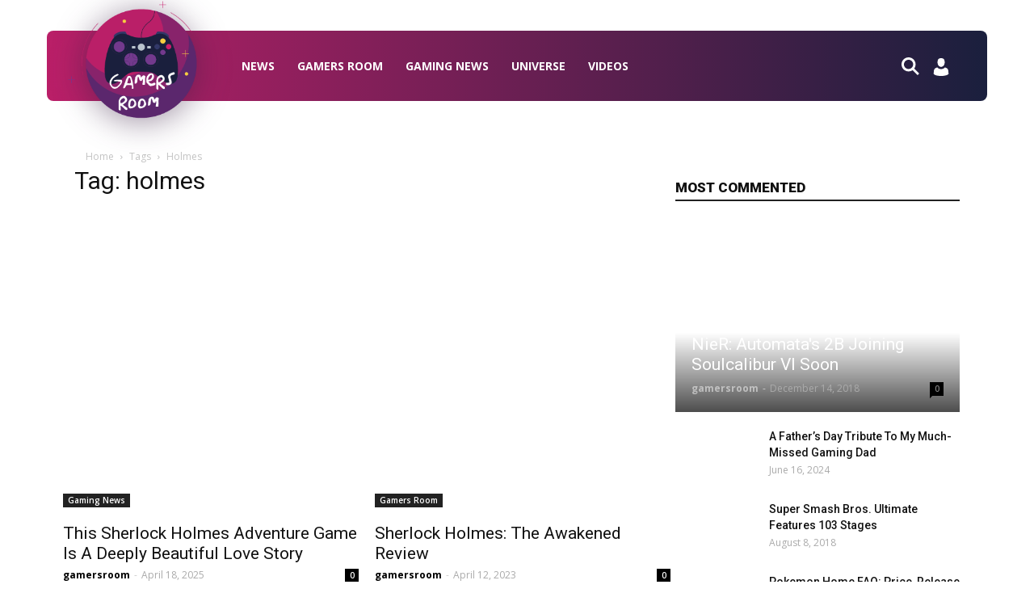

--- FILE ---
content_type: text/html; charset=UTF-8
request_url: https://gamersroom.info/tag/holmes/
body_size: 27414
content:
<!doctype html >
<!--[if IE 8]>    <html class="ie8" lang="en"> <![endif]-->
<!--[if IE 9]>    <html class="ie9" lang="en"> <![endif]-->
<!--[if gt IE 8]><!--> <html lang="en-US" prefix="og: http://ogp.me/ns#"> <!--<![endif]-->
<head>
	

<!-- Global site tag (gtag.js) - Google Analytics -->
<script async src="https://www.googletagmanager.com/gtag/js?id=UA-131735171-1"></script>
<script>
  window.dataLayer = window.dataLayer || [];
  function gtag(){dataLayer.push(arguments);}
  gtag('js', new Date());

  gtag('config', 'UA-131735171-1');
</script>

    
    <meta charset="UTF-8" />
    <meta name="viewport" content="width=device-width, initial-scale=1.0">
    <link rel="pingback" href="https://gamersroom.info/xmlrpc.php" />
    <link rel="icon" type="image/png" href="https://gamersroom.info/wp-content/uploads/2021/01/games_favicon.png">
<!-- This site is optimized with the Yoast SEO plugin v10.0 - https://yoast.com/wordpress/plugins/seo/ -->
<title>holmes Archives &mdash; Gamers Room</title>
<link rel="canonical" href="https://gamersroom.info/tag/holmes/" />
<meta property="og:locale" content="en_US" />
<meta property="og:type" content="object" />
<meta property="og:title" content="holmes Archives &mdash; Gamers Room" />
<meta property="og:url" content="https://gamersroom.info/tag/holmes/" />
<meta property="og:site_name" content="Gamers Room" />
<meta name="twitter:card" content="summary_large_image" />
<meta name="twitter:title" content="holmes Archives &mdash; Gamers Room" />
<meta name="twitter:site" content="@gamersroomshop" />
<!-- / Yoast SEO plugin. -->

<link rel='dns-prefetch' href='//fonts.googleapis.com' />
<link rel='dns-prefetch' href='//s.w.org' />
<link rel="alternate" type="application/rss+xml" title="Gamers Room &raquo; Feed" href="https://gamersroom.info/feed/" />
<link rel="alternate" type="application/rss+xml" title="Gamers Room &raquo; Comments Feed" href="https://gamersroom.info/comments/feed/" />
<link rel="alternate" type="application/rss+xml" title="Gamers Room &raquo; holmes Tag Feed" href="https://gamersroom.info/tag/holmes/feed/" />
		<script type="text/javascript">
			window._wpemojiSettings = {"baseUrl":"https:\/\/s.w.org\/images\/core\/emoji\/11\/72x72\/","ext":".png","svgUrl":"https:\/\/s.w.org\/images\/core\/emoji\/11\/svg\/","svgExt":".svg","source":{"concatemoji":"https:\/\/gamersroom.info\/wp-includes\/js\/wp-emoji-release.min.js?ver=4.9.8"}};
			!function(a,b,c){function d(a,b){var c=String.fromCharCode;l.clearRect(0,0,k.width,k.height),l.fillText(c.apply(this,a),0,0);var d=k.toDataURL();l.clearRect(0,0,k.width,k.height),l.fillText(c.apply(this,b),0,0);var e=k.toDataURL();return d===e}function e(a){var b;if(!l||!l.fillText)return!1;switch(l.textBaseline="top",l.font="600 32px Arial",a){case"flag":return!(b=d([55356,56826,55356,56819],[55356,56826,8203,55356,56819]))&&(b=d([55356,57332,56128,56423,56128,56418,56128,56421,56128,56430,56128,56423,56128,56447],[55356,57332,8203,56128,56423,8203,56128,56418,8203,56128,56421,8203,56128,56430,8203,56128,56423,8203,56128,56447]),!b);case"emoji":return b=d([55358,56760,9792,65039],[55358,56760,8203,9792,65039]),!b}return!1}function f(a){var c=b.createElement("script");c.src=a,c.defer=c.type="text/javascript",b.getElementsByTagName("head")[0].appendChild(c)}var g,h,i,j,k=b.createElement("canvas"),l=k.getContext&&k.getContext("2d");for(j=Array("flag","emoji"),c.supports={everything:!0,everythingExceptFlag:!0},i=0;i<j.length;i++)c.supports[j[i]]=e(j[i]),c.supports.everything=c.supports.everything&&c.supports[j[i]],"flag"!==j[i]&&(c.supports.everythingExceptFlag=c.supports.everythingExceptFlag&&c.supports[j[i]]);c.supports.everythingExceptFlag=c.supports.everythingExceptFlag&&!c.supports.flag,c.DOMReady=!1,c.readyCallback=function(){c.DOMReady=!0},c.supports.everything||(h=function(){c.readyCallback()},b.addEventListener?(b.addEventListener("DOMContentLoaded",h,!1),a.addEventListener("load",h,!1)):(a.attachEvent("onload",h),b.attachEvent("onreadystatechange",function(){"complete"===b.readyState&&c.readyCallback()})),g=c.source||{},g.concatemoji?f(g.concatemoji):g.wpemoji&&g.twemoji&&(f(g.twemoji),f(g.wpemoji)))}(window,document,window._wpemojiSettings);
		</script>
		<style type="text/css">
img.wp-smiley,
img.emoji {
	display: inline !important;
	border: none !important;
	box-shadow: none !important;
	height: 1em !important;
	width: 1em !important;
	margin: 0 .07em !important;
	vertical-align: -0.1em !important;
	background: none !important;
	padding: 0 !important;
}
</style>
<link rel='stylesheet' id='organizer_script-css'  href='https://gamersroom.info/wp-content/plugins/ads_organizer_0.1.2/assets/organizer.css?ver=4.9.8' type='text/css' media='all' />
<link rel='stylesheet' id='cookie-law-info-css'  href='https://gamersroom.info/wp-content/plugins/cookie-law-info/public/css/cookie-law-info-public.css?ver=1.7.2' type='text/css' media='all' />
<link rel='stylesheet' id='cookie-law-info-gdpr-css'  href='https://gamersroom.info/wp-content/plugins/cookie-law-info/public/css/cookie-law-info-gdpr.css?ver=1.7.2' type='text/css' media='all' />
<link rel='stylesheet' id='td-plugin-multi-purpose-css'  href='https://gamersroom.info/wp-content/plugins/td-multi-purpose/style.css?ver=4.9.8' type='text/css' media='all' />
<link rel='stylesheet' id='wp_automatic_gallery_style-css'  href='https://gamersroom.info/wp-content/plugins/wp-automatic/css/wp-automatic.css?ver=4.9.8' type='text/css' media='all' />
<link rel='stylesheet' id='google-fonts-style-css'  href='https://fonts.googleapis.com/css?family=Open+Sans%3A300italic%2C400%2C400italic%2C600%2C600italic%2C700%7CRoboto%3A300%2C400%2C400italic%2C500%2C500italic%2C700%2C900&#038;ver=8.6' type='text/css' media='all' />
<link rel='stylesheet' id='newscript-css'  href='https://gamersroom.info/wp-content/themes/Newspaper-NULLED/custom.css?ver=4.9.8' type='text/css' media='all' />
<link rel='stylesheet' id='td-theme-css'  href='https://gamersroom.info/wp-content/themes/Newspaper-NULLED/style.css?ver=8.6' type='text/css' media='all' />
<link rel='stylesheet' id='td-theme-demo-style-css'  href='https://gamersroom.info/wp-content/themes/Newspaper-NULLED/includes/demos/sport/demo_style.css?ver=8.6' type='text/css' media='all' />
<script type='text/javascript' src='https://gamersroom.info/wp-includes/js/jquery/jquery.js?ver=1.12.4'></script>
<script type='text/javascript' src='https://gamersroom.info/wp-includes/js/jquery/jquery-migrate.min.js?ver=1.4.1'></script>
<script type='text/javascript'>
/* <![CDATA[ */
var ajaxURL = {"ajax_url":"https:\/\/gamersroom.info\/wp-admin\/admin-ajax.php"};
/* ]]> */
</script>
<script type='text/javascript' src='https://gamersroom.info/wp-content/plugins/ads_organizer_0.1.2/assets/organizer.js?ver=0.1.2'></script>
<script type='text/javascript'>
/* <![CDATA[ */
var Cli_Data = {"nn_cookie_ids":[],"cookielist":[]};
var log_object = {"ajax_url":"https:\/\/gamersroom.info\/wp-admin\/admin-ajax.php"};
/* ]]> */
</script>
<script type='text/javascript' src='https://gamersroom.info/wp-content/plugins/cookie-law-info/public/js/cookie-law-info-public.js?ver=1.7.2'></script>
<script type='text/javascript' src='https://gamersroom.info/wp-content/plugins/wp-automatic/js/main-front.js?ver=4.9.8'></script>
<link rel='https://api.w.org/' href='https://gamersroom.info/wp-json/' />
<link rel="EditURI" type="application/rsd+xml" title="RSD" href="https://gamersroom.info/xmlrpc.php?rsd" />
<link rel="wlwmanifest" type="application/wlwmanifest+xml" href="https://gamersroom.info/wp-includes/wlwmanifest.xml" /> 
<meta name="generator" content="WordPress 4.9.8" />
<script type="text/javascript">var ajaxurl = "https://gamersroom.info/wp-admin/admin-ajax.php";</script>		

<!-- This site is optimized with the Schema plugin v1.7.5 - https://schema.press -->
<script type="application/ld+json">[{"@context":"http:\/\/schema.org\/","@type":"WPHeader","url":"","headline":"Tag: holmes","description":""},{"@context":"http:\/\/schema.org\/","@type":"WPFooter","url":"","headline":"Tag: holmes","description":""}]</script>



<!-- This site is optimized with the Schema plugin v1.7.5 - https://schema.press -->
<script type="application/ld+json">{"@context":"http:\/\/schema.org\/","@type":"CollectionPage","headline":"holmes Tag","description":"","url":"https:\/\/gamersroom.info\/tag\/adventure\/","sameAs":[],"hasPart":[{"@context":"http:\/\/schema.org\/","@type":"BlogPosting","mainEntityOfPage":{"@type":"WebPage","@id":"https:\/\/gamersroom.info\/2025\/04\/18\/this-sherlock-holmes-adventure-game-is-a-deeply-beautiful-love-story\/"},"url":"https:\/\/gamersroom.info\/2025\/04\/18\/this-sherlock-holmes-adventure-game-is-a-deeply-beautiful-love-story\/","headline":"This Sherlock Holmes Adventure Game Is A Deeply Beautiful Love...","datePublished":"2025-04-18T20:10:03+00:00","dateModified":"2025-04-18T20:10:03+00:00","publisher":{"@type":"Organization","@id":"https:\/\/gamersroom.info\/#organization","name":"Gamers Rooms","logo":{"@type":"ImageObject","url":"https:\/\/gamersroom.info\/wp-content\/uploads\/2018\/07\/GR-2.png","width":600,"height":60}},"image":{"@type":"ImageObject","url":"https:\/\/gamersroom.info\/wp-content\/uploads\/2025\/04\/32d0494620b09091947b8d4a009fdec7.jpg","width":1200,"height":675},"articleSection":"Gaming News","keywords":"adventure, beautiful, deeply, holmes, sherlock, story","description":"I love being able to come to you with something completely and utterly gorgeous, uplifting, and entertaining. The Beekeeper’s Picnic, a Sherlock Holmes point-and-click adventure, gives us a few hours in the post-retirement life of the great detective, and the opportunity to shape his relationship with an elderly Watson.","author":{"@type":"Person","name":"gamersroom","url":"https:\/\/gamersroom.info\/author\/gamersroom\/"},"video":[]},{"@context":"http:\/\/schema.org\/","@type":"BlogPosting","mainEntityOfPage":{"@type":"WebPage","@id":"https:\/\/gamersroom.info\/2023\/04\/12\/sherlock-holmes-the-awakened-review\/"},"url":"https:\/\/gamersroom.info\/2023\/04\/12\/sherlock-holmes-the-awakened-review\/","headline":"Sherlock Holmes: The Awakened...","datePublished":"2023-04-12T20:03:02+00:00","dateModified":"2023-04-12T20:03:02+00:00","publisher":{"@type":"Organization","@id":"https:\/\/gamersroom.info\/#organization","name":"Gamers Rooms","logo":{"@type":"ImageObject","url":"https:\/\/gamersroom.info\/wp-content\/uploads\/2018\/07\/GR-2.png","width":600,"height":60}},"image":{"@type":"ImageObject","url":"https:\/\/gamersroom.info\/wp-content\/uploads\/2023\/04\/sherlock-thumb-1681277640240.jpg","width":1280,"height":720},"articleSection":"Gamers Room","keywords":"awakened, holmes, review, sherlock","description":"While 2021’s Sherlock Holmes Chapter One had the world’s most iconic detective confronting the ghosts from his past, Sherlock Holmes: The Awakened has him dusting off his deerstalker cap in order to investigate a cult worshiping a cosmic, Cthulu-like presence. However, despite the clear influence of HP Lovecraft, The","author":{"@type":"Person","name":"gamersroom","url":"https:\/\/gamersroom.info\/author\/gamersroom\/"}},{"@context":"http:\/\/schema.org\/","@type":"BlogPosting","mainEntityOfPage":{"@type":"WebPage","@id":"https:\/\/gamersroom.info\/2019\/06\/15\/the-sinking-city-sherlock-holmes-meets-cthulhu-2\/"},"url":"https:\/\/gamersroom.info\/2019\/06\/15\/the-sinking-city-sherlock-holmes-meets-cthulhu-2\/","headline":"The Sinking City: Sherlock Holmes Meets...","datePublished":"2019-06-15T10:45:06+00:00","dateModified":"2019-06-15T10:45:06+00:00","publisher":{"@type":"Organization","@id":"https:\/\/gamersroom.info\/#organization","name":"Gamers Rooms","logo":{"@type":"ImageObject","url":"https:\/\/gamersroom.info\/wp-content\/uploads\/2018\/07\/GR-2.png","width":600,"height":60}},"image":{"@type":"ImageObject","url":"https:\/\/gamersroom.info\/wp-content\/uploads\/2019\/06\/sinking-city-1560437318512_1280w.jpeg","width":1280,"height":720},"articleSection":"Gamers Room","keywords":"cthulhu, holmes, meets, sherlock, sinking","description":"Share. Elementary, mglw'nafh hh' ahor. By Chris Reed The Sinking City has one of the most intriguing settings of any game I've played in some time. You take the role of a private investigator in the 1920s who's come to the coastal city of Oakmont, Massachusetts, where something dark","author":{"@type":"Person","name":"gamersroom","url":"https:\/\/gamersroom.info\/author\/gamersroom\/"},"video":[]},{"@context":"http:\/\/schema.org\/","@type":"BlogPosting","mainEntityOfPage":{"@type":"WebPage","@id":"https:\/\/gamersroom.info\/2019\/06\/13\/the-sinking-city-sherlock-holmes-meets-cthulhu\/"},"url":"https:\/\/gamersroom.info\/2019\/06\/13\/the-sinking-city-sherlock-holmes-meets-cthulhu\/","headline":"The Sinking City: Sherlock Holmes Meets...","datePublished":"2019-06-13T19:36:57+00:00","dateModified":"2019-06-13T19:36:57+00:00","publisher":{"@type":"Organization","@id":"https:\/\/gamersroom.info\/#organization","name":"Gamers Rooms","logo":{"@type":"ImageObject","url":"https:\/\/gamersroom.info\/wp-content\/uploads\/2018\/07\/GR-2.png","width":600,"height":60}},"image":{"@type":"ImageObject","url":"https:\/\/gamersroom.info\/wp-content\/uploads\/2019\/06\/sinking-city-1560437318512_1280w.jpeg","width":1280,"height":720},"articleSection":"Gamers Room","keywords":"cthulhu, holmes, meets, sherlock, sinking","description":"Share. Elementary, mglw'nafh hh' ahor. By Chris Reed The Sinking City has one of the coolest settings of any game I've played in a while. You take the role of a private investigator in the 1920s who's come to the coastal city of Oakmont, Massachusetts, where something dark and","author":{"@type":"Person","name":"gamersroom","url":"https:\/\/gamersroom.info\/author\/gamersroom\/"},"video":[]}]}</script>

			<script>
				window.tdwGlobal = {"adminUrl":"https:\/\/gamersroom.info\/wp-admin\/","wpRestNonce":"48956e49a0","wpRestUrl":"https:\/\/gamersroom.info\/wp-json\/","permalinkStructure":"\/%year%\/%monthnum%\/%day%\/%postname%\/"};
			</script>
			<!--[if lt IE 9]><script src="https://html5shim.googlecode.com/svn/trunk/html5.js"></script><![endif]-->
    		<script type="text/javascript">
			var cli_flush_cache=1;
		</script>
		

<!-- This site is optimized with the Schema plugin v1.7.5 - https://schema.press -->
<script type="application/ld+json">{
    "@context": "http://schema.org",
    "@type": "BreadcrumbList",
    "itemListElement": [
        {
            "@type": "ListItem",
            "position": 1,
            "item": {
                "@id": "https://gamersroom.info",
                "name": "Home"
            }
        },
        {
            "@type": "ListItem",
            "position": 2,
            "item": {
                "@id": "https://gamersroom.info/tag/holmes/",
                "name": "holmes"
            }
        }
    ]
}</script>


<!-- JS generated by theme -->

<script>
    
    

	    var tdBlocksArray = []; //here we store all the items for the current page

	    //td_block class - each ajax block uses a object of this class for requests
	    function tdBlock() {
		    this.id = '';
		    this.block_type = 1; //block type id (1-234 etc)
		    this.atts = '';
		    this.td_column_number = '';
		    this.td_current_page = 1; //
		    this.post_count = 0; //from wp
		    this.found_posts = 0; //from wp
		    this.max_num_pages = 0; //from wp
		    this.td_filter_value = ''; //current live filter value
		    this.is_ajax_running = false;
		    this.td_user_action = ''; // load more or infinite loader (used by the animation)
		    this.header_color = '';
		    this.ajax_pagination_infinite_stop = ''; //show load more at page x
	    }


        // td_js_generator - mini detector
        (function(){
            var htmlTag = document.getElementsByTagName("html")[0];

	        if ( navigator.userAgent.indexOf("MSIE 10.0") > -1 ) {
                htmlTag.className += ' ie10';
            }

            if ( !!navigator.userAgent.match(/Trident.*rv\:11\./) ) {
                htmlTag.className += ' ie11';
            }

	        if ( navigator.userAgent.indexOf("Edge") > -1 ) {
                htmlTag.className += ' ieEdge';
            }

            if ( /(iPad|iPhone|iPod)/g.test(navigator.userAgent) ) {
                htmlTag.className += ' td-md-is-ios';
            }

            var user_agent = navigator.userAgent.toLowerCase();
            if ( user_agent.indexOf("android") > -1 ) {
                htmlTag.className += ' td-md-is-android';
            }

            if ( -1 !== navigator.userAgent.indexOf('Mac OS X')  ) {
                htmlTag.className += ' td-md-is-os-x';
            }

            if ( /chrom(e|ium)/.test(navigator.userAgent.toLowerCase()) ) {
               htmlTag.className += ' td-md-is-chrome';
            }

            if ( -1 !== navigator.userAgent.indexOf('Firefox') ) {
                htmlTag.className += ' td-md-is-firefox';
            }

            if ( -1 !== navigator.userAgent.indexOf('Safari') && -1 === navigator.userAgent.indexOf('Chrome') ) {
                htmlTag.className += ' td-md-is-safari';
            }

            if( -1 !== navigator.userAgent.indexOf('IEMobile') ){
                htmlTag.className += ' td-md-is-iemobile';
            }

        })();




        var tdLocalCache = {};

        ( function () {
            "use strict";

            tdLocalCache = {
                data: {},
                remove: function (resource_id) {
                    delete tdLocalCache.data[resource_id];
                },
                exist: function (resource_id) {
                    return tdLocalCache.data.hasOwnProperty(resource_id) && tdLocalCache.data[resource_id] !== null;
                },
                get: function (resource_id) {
                    return tdLocalCache.data[resource_id];
                },
                set: function (resource_id, cachedData) {
                    tdLocalCache.remove(resource_id);
                    tdLocalCache.data[resource_id] = cachedData;
                }
            };
        })();

    
    
var tds_login_sing_in_widget="show";
var td_viewport_interval_list=[{"limitBottom":767,"sidebarWidth":228},{"limitBottom":1018,"sidebarWidth":300},{"limitBottom":1140,"sidebarWidth":324}];
var td_animation_stack_effect="type0";
var tds_animation_stack=true;
var td_animation_stack_specific_selectors=".entry-thumb, img";
var td_animation_stack_general_selectors=".td-animation-stack img, .td-animation-stack .entry-thumb, .post img";
var td_ajax_url="https:\/\/gamersroom.info\/wp-admin\/admin-ajax.php?td_theme_name=Newspaper&v=8.6";
var td_get_template_directory_uri="https:\/\/gamersroom.info\/wp-content\/themes\/Newspaper-NULLED";
var tds_snap_menu="";
var tds_logo_on_sticky="show_header_logo";
var tds_header_style="3";
var td_please_wait="Please wait...";
var td_email_user_pass_incorrect="User or password incorrect!";
var td_email_user_incorrect="Email or username incorrect!";
var td_email_incorrect="Email incorrect!";
var tds_more_articles_on_post_enable="";
var tds_more_articles_on_post_time_to_wait="";
var tds_more_articles_on_post_pages_distance_from_top=0;
var tds_theme_color_site_wide="#88236b";
var tds_smart_sidebar="enabled";
var tdThemeName="Newspaper";
var td_magnific_popup_translation_tPrev="Previous (Left arrow key)";
var td_magnific_popup_translation_tNext="Next (Right arrow key)";
var td_magnific_popup_translation_tCounter="%curr% of %total%";
var td_magnific_popup_translation_ajax_tError="The content from %url% could not be loaded.";
var td_magnific_popup_translation_image_tError="The image #%curr% could not be loaded.";
var tdDateNamesI18n={"month_names":["January","February","March","April","May","June","July","August","September","October","November","December"],"month_names_short":["Jan","Feb","Mar","Apr","May","Jun","Jul","Aug","Sep","Oct","Nov","Dec"],"day_names":["Sunday","Monday","Tuesday","Wednesday","Thursday","Friday","Saturday"],"day_names_short":["Sun","Mon","Tue","Wed","Thu","Fri","Sat"]};
var td_ad_background_click_link="";
var td_ad_background_click_target="";
</script>


<!-- Header style compiled by theme -->

<style>
    

.td-header-wrap .black-menu .sf-menu > .current-menu-item > a,
    .td-header-wrap .black-menu .sf-menu > .current-menu-ancestor > a,
    .td-header-wrap .black-menu .sf-menu > .current-category-ancestor > a,
    .td-header-wrap .black-menu .sf-menu > li > a:hover,
    .td-header-wrap .black-menu .sf-menu > .sfHover > a,
    .td-header-style-12 .td-header-menu-wrap-full,
    .sf-menu > .current-menu-item > a:after,
    .sf-menu > .current-menu-ancestor > a:after,
    .sf-menu > .current-category-ancestor > a:after,
    .sf-menu > li:hover > a:after,
    .sf-menu > .sfHover > a:after,
    .td-header-style-12 .td-affix,
    .header-search-wrap .td-drop-down-search:after,
    .header-search-wrap .td-drop-down-search .btn:hover,
    input[type=submit]:hover,
    .td-read-more a,
    .td-post-category:hover,
    .td-grid-style-1.td-hover-1 .td-big-grid-post:hover .td-post-category,
    .td-grid-style-5.td-hover-1 .td-big-grid-post:hover .td-post-category,
    .td_top_authors .td-active .td-author-post-count,
    .td_top_authors .td-active .td-author-comments-count,
    .td_top_authors .td_mod_wrap:hover .td-author-post-count,
    .td_top_authors .td_mod_wrap:hover .td-author-comments-count,
    .td-404-sub-sub-title a:hover,
    .td-search-form-widget .wpb_button:hover,
    .td-rating-bar-wrap div,
    .td_category_template_3 .td-current-sub-category,
    .dropcap,
    .td_wrapper_video_playlist .td_video_controls_playlist_wrapper,
    .wpb_default,
    .wpb_default:hover,
    .td-left-smart-list:hover,
    .td-right-smart-list:hover,
    .woocommerce-checkout .woocommerce input.button:hover,
    .woocommerce-page .woocommerce a.button:hover,
    .woocommerce-account div.woocommerce .button:hover,
    #bbpress-forums button:hover,
    .bbp_widget_login .button:hover,
    .td-footer-wrapper .td-post-category,
    .td-footer-wrapper .widget_product_search input[type="submit"]:hover,
    .woocommerce .product a.button:hover,
    .woocommerce .product #respond input#submit:hover,
    .woocommerce .checkout input#place_order:hover,
    .woocommerce .woocommerce.widget .button:hover,
    .single-product .product .summary .cart .button:hover,
    .woocommerce-cart .woocommerce table.cart .button:hover,
    .woocommerce-cart .woocommerce .shipping-calculator-form .button:hover,
    .td-next-prev-wrap a:hover,
    .td-load-more-wrap a:hover,
    .td-post-small-box a:hover,
    .page-nav .current,
    .page-nav:first-child > div,
    .td_category_template_8 .td-category-header .td-category a.td-current-sub-category,
    .td_category_template_4 .td-category-siblings .td-category a:hover,
    #bbpress-forums .bbp-pagination .current,
    #bbpress-forums #bbp-single-user-details #bbp-user-navigation li.current a,
    .td-theme-slider:hover .slide-meta-cat a,
    a.vc_btn-black:hover,
    .td-trending-now-wrapper:hover .td-trending-now-title,
    .td-scroll-up,
    .td-smart-list-button:hover,
    .td-weather-information:before,
    .td-weather-week:before,
    .td_block_exchange .td-exchange-header:before,
    .td_block_big_grid_9.td-grid-style-1 .td-post-category,
    .td_block_big_grid_9.td-grid-style-5 .td-post-category,
    .td-grid-style-6.td-hover-1 .td-module-thumb:after,
    .td-pulldown-syle-2 .td-subcat-dropdown ul:after,
    .td_block_template_9 .td-block-title:after,
    .td_block_template_15 .td-block-title:before,
    div.wpforms-container .wpforms-form div.wpforms-submit-container button[type=submit] {
        background-color: #88236b;
    }

    .global-block-template-4 .td-related-title .td-cur-simple-item:before {
        border-color: #88236b transparent transparent transparent !important;
    }

    .woocommerce .woocommerce-message .button:hover,
    .woocommerce .woocommerce-error .button:hover,
    .woocommerce .woocommerce-info .button:hover,
    .global-block-template-4 .td-related-title .td-cur-simple-item,
    .global-block-template-3 .td-related-title .td-cur-simple-item,
    .global-block-template-9 .td-related-title:after {
        background-color: #88236b !important;
    }

    .woocommerce .product .onsale,
    .woocommerce.widget .ui-slider .ui-slider-handle {
        background: none #88236b;
    }

    .woocommerce.widget.widget_layered_nav_filters ul li a {
        background: none repeat scroll 0 0 #88236b !important;
    }

    a,
    cite a:hover,
    .td_mega_menu_sub_cats .cur-sub-cat,
    .td-mega-span h3 a:hover,
    .td_mod_mega_menu:hover .entry-title a,
    .header-search-wrap .result-msg a:hover,
    .td-header-top-menu .td-drop-down-search .td_module_wrap:hover .entry-title a,
    .td-header-top-menu .td-icon-search:hover,
    .td-header-wrap .result-msg a:hover,
    .top-header-menu li a:hover,
    .top-header-menu .current-menu-item > a,
    .top-header-menu .current-menu-ancestor > a,
    .top-header-menu .current-category-ancestor > a,
    .td-social-icon-wrap > a:hover,
    .td-header-sp-top-widget .td-social-icon-wrap a:hover,
    .td-page-content blockquote p,
    .td-post-content blockquote p,
    .mce-content-body blockquote p,
    .comment-content blockquote p,
    .wpb_text_column blockquote p,
    .td_block_text_with_title blockquote p,
    .td_module_wrap:hover .entry-title a,
    .td-subcat-filter .td-subcat-list a:hover,
    .td-subcat-filter .td-subcat-dropdown a:hover,
    .td_quote_on_blocks,
    .dropcap2,
    .dropcap3,
    .td_top_authors .td-active .td-authors-name a,
    .td_top_authors .td_mod_wrap:hover .td-authors-name a,
    .td-post-next-prev-content a:hover,
    .author-box-wrap .td-author-social a:hover,
    .td-author-name a:hover,
    .td-author-url a:hover,
    .td_mod_related_posts:hover h3 > a,
    .td-post-template-11 .td-related-title .td-related-left:hover,
    .td-post-template-11 .td-related-title .td-related-right:hover,
    .td-post-template-11 .td-related-title .td-cur-simple-item,
    .td-post-template-11 .td_block_related_posts .td-next-prev-wrap a:hover,
    .comment-reply-link:hover,
    .logged-in-as a:hover,
    #cancel-comment-reply-link:hover,
    .td-search-query,
    .td-category-header .td-pulldown-category-filter-link:hover,
    .td-category-siblings .td-subcat-dropdown a:hover,
    .td-category-siblings .td-subcat-dropdown a.td-current-sub-category,
    .widget a:hover,
    .td_wp_recentcomments a:hover,
    .archive .widget_archive .current,
    .archive .widget_archive .current a,
    .widget_calendar tfoot a:hover,
    .woocommerce a.added_to_cart:hover,
    .woocommerce-account .woocommerce-MyAccount-navigation a:hover,
    #bbpress-forums li.bbp-header .bbp-reply-content span a:hover,
    #bbpress-forums .bbp-forum-freshness a:hover,
    #bbpress-forums .bbp-topic-freshness a:hover,
    #bbpress-forums .bbp-forums-list li a:hover,
    #bbpress-forums .bbp-forum-title:hover,
    #bbpress-forums .bbp-topic-permalink:hover,
    #bbpress-forums .bbp-topic-started-by a:hover,
    #bbpress-forums .bbp-topic-started-in a:hover,
    #bbpress-forums .bbp-body .super-sticky li.bbp-topic-title .bbp-topic-permalink,
    #bbpress-forums .bbp-body .sticky li.bbp-topic-title .bbp-topic-permalink,
    .widget_display_replies .bbp-author-name,
    .widget_display_topics .bbp-author-name,
    .footer-text-wrap .footer-email-wrap a,
    .td-subfooter-menu li a:hover,
    .footer-social-wrap a:hover,
    a.vc_btn-black:hover,
    .td-smart-list-dropdown-wrap .td-smart-list-button:hover,
    .td_module_17 .td-read-more a:hover,
    .td_module_18 .td-read-more a:hover,
    .td_module_19 .td-post-author-name a:hover,
    .td-instagram-user a,
    .td-pulldown-syle-2 .td-subcat-dropdown:hover .td-subcat-more span,
    .td-pulldown-syle-2 .td-subcat-dropdown:hover .td-subcat-more i,
    .td-pulldown-syle-3 .td-subcat-dropdown:hover .td-subcat-more span,
    .td-pulldown-syle-3 .td-subcat-dropdown:hover .td-subcat-more i,
    .td-block-title-wrap .td-wrapper-pulldown-filter .td-pulldown-filter-display-option:hover,
    .td-block-title-wrap .td-wrapper-pulldown-filter .td-pulldown-filter-display-option:hover i,
    .td-block-title-wrap .td-wrapper-pulldown-filter .td-pulldown-filter-link:hover,
    .td-block-title-wrap .td-wrapper-pulldown-filter .td-pulldown-filter-item .td-cur-simple-item,
    .global-block-template-2 .td-related-title .td-cur-simple-item,
    .global-block-template-5 .td-related-title .td-cur-simple-item,
    .global-block-template-6 .td-related-title .td-cur-simple-item,
    .global-block-template-7 .td-related-title .td-cur-simple-item,
    .global-block-template-8 .td-related-title .td-cur-simple-item,
    .global-block-template-9 .td-related-title .td-cur-simple-item,
    .global-block-template-10 .td-related-title .td-cur-simple-item,
    .global-block-template-11 .td-related-title .td-cur-simple-item,
    .global-block-template-12 .td-related-title .td-cur-simple-item,
    .global-block-template-13 .td-related-title .td-cur-simple-item,
    .global-block-template-14 .td-related-title .td-cur-simple-item,
    .global-block-template-15 .td-related-title .td-cur-simple-item,
    .global-block-template-16 .td-related-title .td-cur-simple-item,
    .global-block-template-17 .td-related-title .td-cur-simple-item,
    .td-theme-wrap .sf-menu ul .td-menu-item > a:hover,
    .td-theme-wrap .sf-menu ul .sfHover > a,
    .td-theme-wrap .sf-menu ul .current-menu-ancestor > a,
    .td-theme-wrap .sf-menu ul .current-category-ancestor > a,
    .td-theme-wrap .sf-menu ul .current-menu-item > a,
    .td_outlined_btn {
        color: #88236b;
    }

    a.vc_btn-black.vc_btn_square_outlined:hover,
    a.vc_btn-black.vc_btn_outlined:hover,
    .td-mega-menu-page .wpb_content_element ul li a:hover,
    .td-theme-wrap .td-aj-search-results .td_module_wrap:hover .entry-title a,
    .td-theme-wrap .header-search-wrap .result-msg a:hover {
        color: #88236b !important;
    }

    .td-next-prev-wrap a:hover,
    .td-load-more-wrap a:hover,
    .td-post-small-box a:hover,
    .page-nav .current,
    .page-nav:first-child > div,
    .td_category_template_8 .td-category-header .td-category a.td-current-sub-category,
    .td_category_template_4 .td-category-siblings .td-category a:hover,
    #bbpress-forums .bbp-pagination .current,
    .post .td_quote_box,
    .page .td_quote_box,
    a.vc_btn-black:hover,
    .td_block_template_5 .td-block-title > *,
    .td_outlined_btn {
        border-color: #88236b;
    }

    .td_wrapper_video_playlist .td_video_currently_playing:after {
        border-color: #88236b !important;
    }

    .header-search-wrap .td-drop-down-search:before {
        border-color: transparent transparent #88236b transparent;
    }

    .block-title > span,
    .block-title > a,
    .block-title > label,
    .widgettitle,
    .widgettitle:after,
    .td-trending-now-title,
    .td-trending-now-wrapper:hover .td-trending-now-title,
    .wpb_tabs li.ui-tabs-active a,
    .wpb_tabs li:hover a,
    .vc_tta-container .vc_tta-color-grey.vc_tta-tabs-position-top.vc_tta-style-classic .vc_tta-tabs-container .vc_tta-tab.vc_active > a,
    .vc_tta-container .vc_tta-color-grey.vc_tta-tabs-position-top.vc_tta-style-classic .vc_tta-tabs-container .vc_tta-tab:hover > a,
    .td_block_template_1 .td-related-title .td-cur-simple-item,
    .woocommerce .product .products h2:not(.woocommerce-loop-product__title),
    .td-subcat-filter .td-subcat-dropdown:hover .td-subcat-more, 
    .td_3D_btn,
    .td_shadow_btn,
    .td_default_btn,
    .td_round_btn, 
    .td_outlined_btn:hover {
    	background-color: #88236b;
    }

    .woocommerce div.product .woocommerce-tabs ul.tabs li.active {
    	background-color: #88236b !important;
    }

    .block-title,
    .td_block_template_1 .td-related-title,
    .wpb_tabs .wpb_tabs_nav,
    .vc_tta-container .vc_tta-color-grey.vc_tta-tabs-position-top.vc_tta-style-classic .vc_tta-tabs-container,
    .woocommerce div.product .woocommerce-tabs ul.tabs:before {
        border-color: #88236b;
    }
    .td_block_wrap .td-subcat-item a.td-cur-simple-item {
	    color: #88236b;
	}


    
    .td-grid-style-4 .entry-title
    {
        background-color: rgba(136, 35, 107, 0.7);
    }

    
    .block-title > span,
    .block-title > span > a,
    .block-title > a,
    .block-title > label,
    .widgettitle,
    .widgettitle:after,
    .td-trending-now-title,
    .td-trending-now-wrapper:hover .td-trending-now-title,
    .wpb_tabs li.ui-tabs-active a,
    .wpb_tabs li:hover a,
    .vc_tta-container .vc_tta-color-grey.vc_tta-tabs-position-top.vc_tta-style-classic .vc_tta-tabs-container .vc_tta-tab.vc_active > a,
    .vc_tta-container .vc_tta-color-grey.vc_tta-tabs-position-top.vc_tta-style-classic .vc_tta-tabs-container .vc_tta-tab:hover > a,
    .td_block_template_1 .td-related-title .td-cur-simple-item,
    .woocommerce .product .products h2:not(.woocommerce-loop-product__title),
    .td-subcat-filter .td-subcat-dropdown:hover .td-subcat-more,
    .td-weather-information:before,
    .td-weather-week:before,
    .td_block_exchange .td-exchange-header:before,
    .td-theme-wrap .td_block_template_3 .td-block-title > *,
    .td-theme-wrap .td_block_template_4 .td-block-title > *,
    .td-theme-wrap .td_block_template_7 .td-block-title > *,
    .td-theme-wrap .td_block_template_9 .td-block-title:after,
    .td-theme-wrap .td_block_template_10 .td-block-title::before,
    .td-theme-wrap .td_block_template_11 .td-block-title::before,
    .td-theme-wrap .td_block_template_11 .td-block-title::after,
    .td-theme-wrap .td_block_template_14 .td-block-title,
    .td-theme-wrap .td_block_template_15 .td-block-title:before,
    .td-theme-wrap .td_block_template_17 .td-block-title:before {
        background-color: #222222;
    }

    .woocommerce div.product .woocommerce-tabs ul.tabs li.active {
    	background-color: #222222 !important;
    }

    .block-title,
    .td_block_template_1 .td-related-title,
    .wpb_tabs .wpb_tabs_nav,
    .vc_tta-container .vc_tta-color-grey.vc_tta-tabs-position-top.vc_tta-style-classic .vc_tta-tabs-container,
    .woocommerce div.product .woocommerce-tabs ul.tabs:before,
    .td-theme-wrap .td_block_template_5 .td-block-title > *,
    .td-theme-wrap .td_block_template_17 .td-block-title,
    .td-theme-wrap .td_block_template_17 .td-block-title::before {
        border-color: #222222;
    }

    .td-theme-wrap .td_block_template_4 .td-block-title > *:before,
    .td-theme-wrap .td_block_template_17 .td-block-title::after {
        border-color: #222222 transparent transparent transparent;
    }

    
    .td-header-wrap .td-header-top-menu-full,
    .td-header-wrap .top-header-menu .sub-menu {
        background-color: #000000;
    }
    .td-header-style-8 .td-header-top-menu-full {
        background-color: transparent;
    }
    .td-header-style-8 .td-header-top-menu-full .td-header-top-menu {
        background-color: #000000;
        padding-left: 15px;
        padding-right: 15px;
    }

    .td-header-wrap .td-header-top-menu-full .td-header-top-menu,
    .td-header-wrap .td-header-top-menu-full {
        border-bottom: none;
    }


    
    .td-header-top-menu,
    .td-header-top-menu a,
    .td-header-wrap .td-header-top-menu-full .td-header-top-menu,
    .td-header-wrap .td-header-top-menu-full a,
    .td-header-style-8 .td-header-top-menu,
    .td-header-style-8 .td-header-top-menu a,
    .td-header-top-menu .td-drop-down-search .entry-title a {
        color: #ffffff;
    }

    
    .top-header-menu .current-menu-item > a,
    .top-header-menu .current-menu-ancestor > a,
    .top-header-menu .current-category-ancestor > a,
    .top-header-menu li a:hover,
    .td-header-sp-top-widget .td-icon-search:hover {
        color: #88236b;
    }

    
    .td-header-wrap .td-header-sp-top-widget .td-icon-font {
        color: #ffffff;
    }

    
    .td-header-wrap .td-header-sp-top-widget i.td-icon-font:hover {
        color: #88236b;
    }


    
    .sf-menu > .current-menu-item > a:after,
    .sf-menu > .current-menu-ancestor > a:after,
    .sf-menu > .current-category-ancestor > a:after,
    .sf-menu > li:hover > a:after,
    .sf-menu > .sfHover > a:after,
    .td_block_mega_menu .td-next-prev-wrap a:hover,
    .td-mega-span .td-post-category:hover,
    .td-header-wrap .black-menu .sf-menu > li > a:hover,
    .td-header-wrap .black-menu .sf-menu > .current-menu-ancestor > a,
    .td-header-wrap .black-menu .sf-menu > .sfHover > a,
    .header-search-wrap .td-drop-down-search:after,
    .header-search-wrap .td-drop-down-search .btn:hover,
    .td-header-wrap .black-menu .sf-menu > .current-menu-item > a,
    .td-header-wrap .black-menu .sf-menu > .current-menu-ancestor > a,
    .td-header-wrap .black-menu .sf-menu > .current-category-ancestor > a {
        background-color: #88236b;
    }


    .td_block_mega_menu .td-next-prev-wrap a:hover {
        border-color: #88236b;
    }

    .header-search-wrap .td-drop-down-search:before {
        border-color: transparent transparent #88236b transparent;
    }

    .td_mega_menu_sub_cats .cur-sub-cat,
    .td_mod_mega_menu:hover .entry-title a,
    .td-theme-wrap .sf-menu ul .td-menu-item > a:hover,
    .td-theme-wrap .sf-menu ul .sfHover > a,
    .td-theme-wrap .sf-menu ul .current-menu-ancestor > a,
    .td-theme-wrap .sf-menu ul .current-category-ancestor > a,
    .td-theme-wrap .sf-menu ul .current-menu-item > a {
        color: #88236b;
    }
    
    
    
    .td-theme-wrap .sf-menu .td-normal-menu .sub-menu .td-menu-item > a {
        color: #000000;
    }

    
    .td-theme-wrap .td-mega-span h3 a {
        color: #000000;
    }
    
    .td-menu-background:before,
    .td-search-background:before {
        background: rgba(0,0,0,0.7);
        background: -moz-linear-gradient(top, rgba(0,0,0,0.7) 0%, rgba(0,0,0,0.7) 100%);
        background: -webkit-gradient(left top, left bottom, color-stop(0%, rgba(0,0,0,0.7)), color-stop(100%, rgba(0,0,0,0.7)));
        background: -webkit-linear-gradient(top, rgba(0,0,0,0.7) 0%, rgba(0,0,0,0.7) 100%);
        background: -o-linear-gradient(top, rgba(0,0,0,0.7) 0%, @mobileu_gradient_two_mob 100%);
        background: -ms-linear-gradient(top, rgba(0,0,0,0.7) 0%, rgba(0,0,0,0.7) 100%);
        background: linear-gradient(to bottom, rgba(0,0,0,0.7) 0%, rgba(0,0,0,0.7) 100%);
        filter: progid:DXImageTransform.Microsoft.gradient( startColorstr='rgba(0,0,0,0.7)', endColorstr='rgba(0,0,0,0.7)', GradientType=0 );
    }

    
    .td-mobile-content .current-menu-item > a,
    .td-mobile-content .current-menu-ancestor > a,
    .td-mobile-content .current-category-ancestor > a,
    #td-mobile-nav .td-menu-login-section a:hover,
    #td-mobile-nav .td-register-section a:hover,
    #td-mobile-nav .td-menu-socials-wrap a:hover i,
    .td-search-close a:hover i {
        color: #eeee22;
    }

    
    .white-popup-block:after {
        background: rgba(0,0,0,0.7);
        background: -moz-linear-gradient(45deg, rgba(0,0,0,0.7) 0%, rgba(0,0,0,0.7) 100%);
        background: -webkit-gradient(left bottom, right top, color-stop(0%, rgba(0,0,0,0.7)), color-stop(100%, rgba(0,0,0,0.7)));
        background: -webkit-linear-gradient(45deg, rgba(0,0,0,0.7) 0%, rgba(0,0,0,0.7) 100%);
        background: -o-linear-gradient(45deg, rgba(0,0,0,0.7) 0%, rgba(0,0,0,0.7) 100%);
        background: -ms-linear-gradient(45deg, rgba(0,0,0,0.7) 0%, rgba(0,0,0,0.7) 100%);
        background: linear-gradient(45deg, rgba(0,0,0,0.7) 0%, rgba(0,0,0,0.7) 100%);
        filter: progid:DXImageTransform.Microsoft.gradient( startColorstr='rgba(0,0,0,0.7)', endColorstr='rgba(0,0,0,0.7)', GradientType=0 );
    }


    
    .td-header-bg:before {
        background-image: url('http://gamersroom.info/wp-content/uploads/2018/07/Game_Scenes_Wallpapers_HD0.jpg');
    }

    
    .td-menu-background,
    .td-search-background {
        background-image: url('http://gamersroom.info/wp-content/uploads/2018/07/Game_Scenes_Wallpapers_HD0.jpg');
    }

    
    .white-popup-block:before {
        background-image: url('http://gamersroom.info/wp-content/uploads/2018/07/Game_Scenes_Wallpapers_HD0.jpg');
    }

    
    ul.sf-menu > .td-menu-item > a,
    .td-theme-wrap .td-header-menu-social {
        line-height:80px;
	
    }
    
    @media (min-width: 768px) {
        .td-header-style-4 .td-main-menu-logo img,
        .td-header-style-5 .td-main-menu-logo img,
        .td-header-style-6 .td-main-menu-logo img,
        .td-header-style-7 .td-header-sp-logo img,
        .td-header-style-12 .td-main-menu-logo img {
            max-height: 80px;
        }
        .td-header-style-4 .td-main-menu-logo,
        .td-header-style-5 .td-main-menu-logo,
        .td-header-style-6 .td-main-menu-logo,
        .td-header-style-7 .td-header-sp-logo,
        .td-header-style-12 .td-main-menu-logo {
            height: 80px;
        }
        .td-header-style-4 .td-main-menu-logo a,
        .td-header-style-5 .td-main-menu-logo a,
        .td-header-style-6 .td-main-menu-logo a,
        .td-header-style-7 .td-header-sp-logo a,
        .td-header-style-7 .td-header-sp-logo img,
        .td-header-style-7 .header-search-wrap #td-header-search-button .td-icon-search,
        .td-header-style-12 .td-main-menu-logo a,
        .td-header-style-12 .td-header-menu-wrap .sf-menu > li > a {
            line-height: 80px;
        }
        .td-header-style-7 .sf-menu,
        .td-header-style-7 .td-header-menu-social {
            margin-top: 0;
        }
        .td-header-style-7 #td-top-search {
            top: 0;
            bottom: 0;
        }
        .header-search-wrap #td-header-search-button .td-icon-search,
        .header-search-wrap #td-header-search-button .td-icon-search:before {
            line-height: 80px;
        }
    }
</style>

<script type="application/ld+json">
                        {
                            "@context": "http://schema.org",
                            "@type": "BreadcrumbList",
                            "itemListElement": [{
                            "@type": "ListItem",
                            "position": 1,
                                "item": {
                                "@type": "WebSite",
                                "@id": "https://gamersroom.info/",
                                "name": "Home"                                               
                            }
                        },{
                            "@type": "ListItem",
                            "position": 2,
                                "item": {
                                "@type": "WebPage",
                                "@id": "https://gamersroom.info/tag/holmes/",
                                "name": "Holmes"
                            }
                        }    ]
                        }
                       </script>		<style type="text/css" id="wp-custom-css">
			/********************************************/
.insbox-insbox-main-box1{
    padding: 10px;
    width: 386px;
    box-shadow: 0px 1px 3px #888;
    background: #fff;
    font-family: 'Source Sans Pro', sans-serif;
    position: fixed;      
    z-index: 21474836479 !important;
    display: none;
}

.pop-insbox-up-left{
  left: 7%;
  top: 0px;    
  border-bottom-left-radius: 7px;
  border-bottom-right-radius: 7px;
}

.pop-insbox-up-center
{
  left: calc(50% - 193px);
  top: 0px;    
  border-bottom-left-radius: 7px;
  border-bottom-right-radius: 7px;
}

.pop-insbox-up-right
{
  right: 7%;
  left: auto;
  top: 0px;    
  border-bottom-left-radius: 7px;
  border-bottom-right-radius: 7px;
}

.pop-insbox-down-left
{
  left: 7%;
  bottom: 0px;   
  top: auto;
  border-bottom-left-radius: 0px;
  border-bottom-right-radius: 0px;    
  border-top-left-radius: 7px;
  border-top-right-radius: 7px;
  box-shadow: 0px -1px 3px #888;
}

.pop-insbox-down-center
{
  left: calc(50% - 193px);
  bottom: 0px;
  top: auto;
  border-bottom-left-radius: 0px;
  border-bottom-right-radius: 0px;    
  border-top-left-radius: 7px;
  border-top-right-radius: 7px;
  box-shadow: 0px -1px 3px #888;
}

.pop-insbox-down-right
{
  right: 7%;
  left: auto;
  bottom: 0px;
  top: auto;
  border-bottom-left-radius: 0px;
  border-bottom-right-radius: 0px;    
  border-top-left-radius: 7px;
  border-top-right-radius: 7px;
  box-shadow: 0px -1px 3px #888;
}

.insbox-insbox-main-box1 .insbox-logo
{
  width: 65px;
  height: 65px;
  max-width: 65px !important;
  max-height: 65px !important;
}

.insbox-insbox-main-box1 .button
{
    display: inline-block;
    padding: 3px 15px;
    text-align: center;
    text-decoration: none;
    border: 1px solid #A8A8A8;
    color: #555;
    background: #F1F1F1;
    font-size: 13px;
    border-radius: 3px;
    width: auto !important;
    line-height: normal;
    text-transform: none !important;
}

.insbox-insbox-main-box1 .button:first-child
{
    margin-right: 15px;
}

.insbox-insbox-main-box1 .button-section
{
  padding-right: 30px;  
}

.insbox-insbox-main-box1 .insbox-watermark
{
  display: block;
  padding-top: 15px;
  padding-left: 6px;
  text-decoration: none;
  color: #aaa;
  font-size: 12px;
}

.insbox-insbox-main-box1 h4
{
  color: #222;
    font-size: 15px;
    font-weight: 500;
}
.insbox-insbox-main-box1 p
{
  color: #777;
  font-size: 12px;
  line-height: 1.1;
  margin: 0px;
	padding-top:8px;
}

.insbox-insbox-main-box1 .insbox-media:first-child {
    margin-top: 0;
}

.insbox-insbox-main-box1 .insbox-media, .insbox-media-body {
    overflow: hidden;
    zoom: 1;
}

.insbox-insbox-main-box1 .insbox-media-body, .insbox-media-left, .insbox-media-right {
    display: table-cell;
    vertical-align: top;
}
.insbox-insbox-main-box1 .insbox-media-left, .insbox-media>.pull-left {
    padding-right: 10px;
}

.insbox-insbox-main-box1 .insbox-media-body {
    width: 10000px;
    text-align: left !important;
}

.insbox-insbox-main-box1 .insbox-media-heading {
    margin-top: 0;
    margin-bottom: 5px;
    text-transform: none !important;
    font-family: 'Source Sans Pro', sans-serif;
    letter-spacing: normal;
    line-height: 1.1;
}

.insbox-insbox-main-box1 .insbox-media-body .insbox-phone-number {
    padding: 2px 3px 4px;
}

.insbox-insbox-main-box1 .insbox-media-body .insbox-phone-number .insbox-phone-code {
    background: #fff !important;
    padding: 4px 2px !important;
    outline: 0 !important;
    border: 1px solid #aaa !important;
    display: inline-block !important;
    font-size: 13px !important;
}

.insbox-insbox-main-box1 .insbox-media-body .insbox-phone-number .insbox-phone-digits {
    padding: 5px 5px !important;
    outline: 0 !important;
    border: 1px solid #aaa !important;
    border-left: 0px !important;
    width: 120px !important;
    display: inline-block !important;
    line-height: normal !important;
    font-size: 13px !important;
}

.button-section #insbox-mnvs-otp {
    padding: 4px 5px !important;
    outline: 0 !important;
    border: 1px solid #aaa !important;
    width: 50px !important;
    display: inline-block !important;
    line-height: normal !important;
    vertical-align: middle;
    font-size: 13px;
}

#insbox-otp-section{
  padding-right: 10px;
}

#insbox-otp-section .button{
  padding: 3px 8px;
  margin-left: 5px;
}

#insbox-confirm-section{
  padding-right: 10px;
}

#insbox-confirm-section .button{
  padding: 3px 8px;
  margin-left: 5px;
}

.insbox-insbox-main-box1 .watermark-div
{
    display: table-cell;
    width: 130px;
}

.insbox-insbox-main-box1 .button-section
{
    display: table-cell;
    width: 255px;
    text-align: right;
}

.insbox-insbox-main-box1 .hide-button-section
{
    display: none !important;
}

.insbox-insbox-main-box1 .show-otp-section
{
    display: table-cell !important;
}

.show
{
    display: block !important;
}

.insbox-subscribe-btn
{
    display: none;
    z-index: 21474836479 !important;
    background: #4E3611;
    padding: 7px 12px;
    position: fixed;
    font-family: 'Source Sans Pro', sans-serif; 
    border-top-left-radius: 5px;
    border-top-right-radius: 5px;      
}

.insbox-subscribe-btn > a
{
    color: #fff;
    text-decoration: none;
}

.insbox-top-left
{
    left: -4px;
    transform: rotate(90deg); 
    transform-origin: bottom left;
    top: 7%;
}

.insbox-center-left
{
    left: -4px;
    transform: rotate(90deg); 
    transform-origin: bottom left;
    top: 27%;
}

.insbox-bottom-left
{
    left: -4px;
    transform: rotate(90deg); 
    transform-origin: bottom left;
    bottom: 43%;
}

.insbox-top-right
{
    right: -4px;
    transform: rotate(-90deg); 
    transform-origin: bottom right;
    top: 7%;
}

.insbox-center-right
{
    right: -4px;
    transform: rotate(-90deg); 
    transform-origin: bottom right;
    top: 27%;
}

.insbox-bottom-right
{
    right: -4px;
    transform: rotate(-90deg); 
    transform-origin: bottom right;
    bottom: 43%;
}

.insbox-down-left
{
    bottom: -4px;
    left: 3%;
}

.insbox-down-center
{
    bottom: -4px;
    left: 45%;
}

.insbox-down-right
{
    bottom: -4px;
    right: 3%;
}

.insbox-up-left
{
    top: -4px;
    left: 3%;
    border-top-right-radius: 0px;
    border-top-left-radius: 0px;
    border-bottom-right-radius: 5px;
    border-bottom-left-radius: 5px;
}

.insbox-up-center
{
    top: -4px;
    left: 45%;
    border-top-right-radius: 0px;
    border-top-left-radius: 0px;
    border-bottom-right-radius: 5px;
    border-bottom-left-radius: 5px;
}

.insbox-up-right
{
    top: -4px;
    right: 3%;
    border-top-right-radius: 0px;
    border-top-left-radius: 0px;
    border-bottom-right-radius: 5px;
    border-bottom-left-radius: 5px;
}

.insbox-insbox-main-box1 .watermark-div-down
{
    display: none;
}

.insbox-unsubscribe-btn
{
    display: none;
    position: fixed;    
    background: #4E3611;
    padding: 7px 12px;
    font-family: 'Source Sans Pro', sans-serif; 
    text-align: center;
    border-top-right-radius: 5px;
    border-top-left-radius: 5px;
    z-index: 21474836479 !important;
}

.insbox-unsubscribe-btn a 
{
    display: block;
    color: #fff;
    text-decoration: none;
}

.insbox-unsubscribe-btn span
{
    color: #ddd;
    font-size: 12px;
}

.un-insbox-top-left
{
    left: -4px;
    transform: rotate(90deg); 
    transform-origin: bottom left;
    top: 7%;
}

.un-insbox-center-left
{
    left: -4px;
    transform: rotate(90deg); 
    transform-origin: bottom left;
    top: 27%;
}

.un-insbox-bottom-left
{
    left: -4px;
    transform: rotate(90deg); 
    transform-origin: bottom left;
    bottom: 43%;
}

.un-insbox-top-right
{
    right: -4px;
    transform: rotate(-90deg); 
    transform-origin: bottom right;
    top: 7%;
}

.un-insbox-center-right
{
    right: -4px;
    transform: rotate(-90deg); 
    transform-origin: bottom right;
    top: 27%;
}

.un-insbox-bottom-right
{
    right: -4px;
    transform: rotate(-90deg); 
    transform-origin: bottom right;
    bottom: 43%;
}

.un-insbox-down-left
{
    bottom: -4px;
    left: 3%;
}

.un-insbox-down-center
{
    bottom: -4px;
    left: 45%;
}

.un-insbox-down-right
{
    bottom: -4px;
    right: 3%;
}

.un-insbox-up-left
{
    top: -4px;
    left: 3%;
    border-top-right-radius: 0px;
    border-top-left-radius: 0px;
    border-bottom-right-radius: 5px;
    border-bottom-left-radius: 5px;
}

.un-insbox-up-center
{
    top: -4px;
    left: 45%;
    border-top-right-radius: 0px;
    border-top-left-radius: 0px;
    border-bottom-right-radius: 5px;
    border-bottom-left-radius: 5px;
}

.un-insbox-up-right
{
    top: -4px;
    right: 3%;
    border-top-right-radius: 0px;
    border-top-left-radius: 0px;
    border-bottom-right-radius: 5px;
    border-bottom-left-radius: 5px;
}

.insbox-custom-branding-buttons {
    width: 100% !important;
    display: block !important;
    padding-right: 0px !important;
    text-align: center !important;
}

@media (max-width : 480px) {
    .insbox-insbox-main-box1
    {
        box-shadow: 0px -1px 3px #888;
        width: 100%;
        top: auto !important;
        left: 0px !important;
        bottom: 0px !important;
        border-bottom-left-radius: 0px; 
        border-bottom-right-radius: 0px;
        border-top-left-radius: 0px; 
        border-top-right-radius: 0px;
        display: none;
    }

    .insbox-insbox-main-box1 .watermark-div
    {
        display: none;
    }

    .insbox-insbox-main-box1 .button-section
    {
        display: block;
        padding: 7px 0px 0px;
        text-align: center;
        width: 100%;
    }

    .insbox-insbox-main-box1 .insbox-logo
    {
      width: 55px;
      height: 55px;
      max-width: 55px !important;
      max-height: 55px !important;
    }

    .insbox-insbox-main-box1 .watermark-div-down
    {
        display: block;
        text-align: center;
        width: 100%;
    }

    .insbox-subscribe-btn
    {
        display: none;
    }
}


/********************************************/
/********************************************/
ul.sf-menu > .td-menu-item > a, .td-theme-wrap .td-header-menu-social{
  line-height: 70px;
  border-radius: 4px;
}
.home .td-main-page-wrap {
  padding-top: 10px;
}
body.home .block-title {
  margin-bottom: 20px;
}
.td_module_wrap {
  padding-bottom: 20px;
}
.td_module_10 .item-details {
  margin-left: 260px;
}

.custom_rotate {
  margin-bottom: 20px;
}

.td-pb-span8 .block-title .td-pulldown-size {
  background: transparent;
}
.td-pb-span8 .block-title {
  border-color: transparent;
}
.td_module_8 {
  margin-bottom: 0;
}

.td_module_10 .td-module-thumb img {
  margin-right: auto;
  margin-left: 0;
}
.td-module-thumb {
  margin-bottom: 20px;
}

.td_module_11 {
  padding-bottom: 20px;
}
.td_module_11 .item-details{
  margin-left: 320px;
}
@media(max-width:500px) {
	.td_module_11 .item-details{
		margin-left: 10px;
	}
}

.td_module_11 .td-module-thumb a[rel] {
    border-radius: 4px
}
.td-footer-wrapper:before {
  background: #1C1C22;
}

.td-subfooter-menu{
  float: left;
}
.menu-footer-menu-container a{
  text-transform: uppercase;
  color: #fff;
  font-weight: 800;
  font-size: 14px;
}


.vc_custom_1490768984167 {
      padding-top: 15px !important;
}
body.td-animation-stack-type0 .td-animation-stack .entry-thumb, body.td-animation-stack-type0 .post img {
  width: 100%;
  height: 100%;
  object-fit: cover;
}

.td-module-thumb img {
  border-radius: 4px;
}

.td_block_19 .td_module_mx1 {
  margin-bottom: 20px;
}
body .vc_custom_1490768984167 {
  margin-top: 0 !important;
  margin-bottom: 20px !important;
  padding-top: 20px !important;
}
.td_block_19.td-column-1 .td_module_wrap:last-child.td_module_mx1, .td_block_19.td-column-1 .td_module_wrap:last-child.td_module_mx2, .td_block_19.td-column-1 .td_module_wrap:last-child.td_module_mx2 .item-details{
  padding-bottom: 0;
}

.td-pb-row [class*="td-pb-span"],
.td-block-row [class*="td-block-span"] {
  padding-left: 10px;
  padding-right: 10px;
}
.short-news-block  {
  padding-bottom: 0;
}

.td_module_mx1 .td-module-meta-info {
  bottom: 10px;
}
.bbfdfde .dadfcbafad .befcffbddb img {
  width: 100%;
  object-fit: cover;
  object-position: top;
}

.vc_custom_1490768984167 .td_block_wrap ,
.vc_custom_1490768984167 .td-block-row{
  margin-bottom: 0;
}

.td_block_14 .td-block-row:last-child {
  margin-bottom: 0;
}
.td_block_trending_now {
  margin-left: 16px;
  margin-right: 16px;
}

.td_block_big_grid_1 {
  margin-left: 14px;
}

.page-nav {
  margin: 10px 0 0 0;
}		</style>
	
<!-- Button style compiled by theme -->

<style>
    .tdm-menu-active-style3 .tdm-header.td-header-wrap .sf-menu > .current-category-ancestor > a,
                .tdm-menu-active-style3 .tdm-header.td-header-wrap .sf-menu > .current-menu-ancestor > a,
                .tdm-menu-active-style3 .tdm-header.td-header-wrap .sf-menu > .current-menu-item > a,
                .tdm-menu-active-style3 .tdm-header.td-header-wrap .sf-menu > .sfHover > a,
                .tdm-menu-active-style3 .tdm-header.td-header-wrap .sf-menu > li > a:hover,
                .tdm_block_column_content:hover .tdm-col-content-title-url .tdm-title,
                .tds-button2 .tdm-btn-text,
                .tds-button2 i,
                .tds-button5:hover .tdm-btn-text,
                .tds-button5:hover i,
                .tds-button6 .tdm-btn-text,
                .tds-button6 i,
                .tdm_block_list .tdm-list-item i,
                .tdm_block_pricing .tdm-pricing-feature i,
                .tdm-social-item i {
                  color: #88236b;
                }
                .tdm-menu-active-style5 .td-header-menu-wrap .sf-menu > .current-menu-item > a,
                .tdm-menu-active-style5 .td-header-menu-wrap .sf-menu > .current-menu-ancestor > a,
                .tdm-menu-active-style5 .td-header-menu-wrap .sf-menu > .current-category-ancestor > a,
                .tdm-menu-active-style5 .td-header-menu-wrap .sf-menu > li > a:hover,
                .tdm-menu-active-style5 .td-header-menu-wrap .sf-menu > .sfHover > a,
                .tds-button1,
                .tds-button6:after,
                .tds-title2 .tdm-title-line:after,
                .tds-title3 .tdm-title-line:after,
                .tdm_block_pricing.tdm-pricing-featured:before,
                .tdm_block_pricing.tds_pricing2_block.tdm-pricing-featured .tdm-pricing-header,
                .tds-progress-bar1 .tdm-progress-bar:after,
                .tds-progress-bar2 .tdm-progress-bar:after,
                .tds-social3 .tdm-social-item {
                  background-color: #88236b;
                }
                .tdm-menu-active-style4 .tdm-header .sf-menu > .current-menu-item > a,
                .tdm-menu-active-style4 .tdm-header .sf-menu > .current-menu-ancestor > a,
                .tdm-menu-active-style4 .tdm-header .sf-menu > .current-category-ancestor > a,
                .tdm-menu-active-style4 .tdm-header .sf-menu > li > a:hover,
                .tdm-menu-active-style4 .tdm-header .sf-menu > .sfHover > a,
                .tds-button2:before,
                .tds-button6:before,
                .tds-progress-bar3 .tdm-progress-bar:after {
                  border-color: #88236b;
                }
                .tdm-btn-style1 {
					background-color: #88236b;
				}
				.tdm-btn-style2:before {
				    border-color: #88236b;
				}
				.tdm-btn-style2 {
				    color: #88236b;
				}
				.tdm-btn-style3 {
				    -webkit-box-shadow: 0 2px 16px #88236b;
                    -moz-box-shadow: 0 2px 16px #88236b;
                    box-shadow: 0 2px 16px #88236b;
				}
				.tdm-btn-style3:hover {
				    -webkit-box-shadow: 0 4px 26px #88236b;
                    -moz-box-shadow: 0 4px 26px #88236b;
                    box-shadow: 0 4px 26px #88236b;
				}
				
				
                .tdm-header-style-1.td-header-wrap .td-header-top-menu-full,
                .tdm-header-style-1.td-header-wrap .top-header-menu .sub-menu,
                .tdm-header-style-2.td-header-wrap .td-header-top-menu-full,
                .tdm-header-style-2.td-header-wrap .top-header-menu .sub-menu,
                .tdm-header-style-3.td-header-wrap .td-header-top-menu-full,
                .tdm-header-style-3.td-header-wrap .top-header-menu .sub-menu{
                    background-color: #000000;
                }
				
				
                .tdm-menu-active-style3 .tdm-header.td-header-wrap .sf-menu > .current-menu-item > a,
                .tdm-menu-active-style3 .tdm-header.td-header-wrap .sf-menu > .current-menu-ancestor > a,
                .tdm-menu-active-style3 .tdm-header.td-header-wrap .sf-menu > .current-category-ancestor > a,
                .tdm-menu-active-style3 .tdm-header.td-header-wrap .sf-menu > li > a:hover,
                .tdm-menu-active-style3 .tdm-header.td-header-wrap .sf-menu > .sfHover > a {
                  color: #88236b;
                }
                .tdm-menu-active-style4 .tdm-header .sf-menu > .current-menu-item > a,
                .tdm-menu-active-style4 .tdm-header .sf-menu > .current-menu-ancestor > a,
                .tdm-menu-active-style4 .tdm-header .sf-menu > .current-category-ancestor > a,
                .tdm-menu-active-style4 .tdm-header .sf-menu > li > a:hover,
                .tdm-menu-active-style4 .tdm-header .sf-menu > .sfHover > a {
                  border-color: #88236b;
                }
                .tdm-menu-active-style5 .tdm-header .td-header-menu-wrap .sf-menu > .current-menu-item > a,
                .tdm-menu-active-style5 .tdm-header .td-header-menu-wrap .sf-menu > .current-menu-ancestor > a,
                .tdm-menu-active-style5 .tdm-header .td-header-menu-wrap .sf-menu > .current-category-ancestor > a,
                .tdm-menu-active-style5 .tdm-header .td-header-menu-wrap .sf-menu > li > a:hover,
                .tdm-menu-active-style5 .tdm-header .td-header-menu-wrap .sf-menu > .sfHover > a {
                  background-color: #88236b;
                }
				
				
                .tdm-menu-active-style2 .tdm-header ul.sf-menu > .td-menu-item,
                .tdm-menu-active-style4 .tdm-header ul.sf-menu > .td-menu-item,
                .tdm-header .tdm-header-menu-btns,
                .tdm-header-style-1 .td-main-menu-logo a,
                .tdm-header-style-2 .td-main-menu-logo a,
                .tdm-header-style-3 .td-main-menu-logo a,
                .tdm-header-style-1 .td-header-menu-wrap-full #td-header-search-button .td-icon-search,
                .tdm-header-style-2 .td-header-menu-wrap-full #td-header-search-button .td-icon-search,
                .tdm-header-style-3 .td-header-menu-wrap-full #td-header-search-button .td-icon-search {
                    line-height: 80px;
                }
                .tdm-header-style-1 .td-main-menu-logo,
                .tdm-header-style-2 .td-main-menu-logo,
                .tdm-header-style-3 .td-main-menu-logo {
                    height: 80px;
                }
                @media (min-width: 767px) {
                    .tdm-header-style-1 .td-main-menu-logo img, 
                    .tdm-header-style-2 .td-main-menu-logo img, 
                    .tdm-header-style-3 .td-main-menu-logo img {
                        max-height: 80px;
                    }
                }
</style>

	<style id="tdw-css-placeholder"></style></head>

<body class="archive tag tag-holmes tag-5041 global-block-template-1 td-sport-stack td-animation-stack-type0 td-boxed-layout" itemscope="itemscope" itemtype="https://schema.org/WebPage">

	
        <div class="td-scroll-up"><i class="td-icon-menu-up"></i></div>
    
    <div class="td-menu-background"></div>
<div id="td-mobile-nav">
    <div class="td-mobile-container">
        <!-- mobile menu top section -->
        <div class="td-menu-socials-wrap">
            <!-- socials -->
            <div class="td-menu-socials">
                
        <span class="td-social-icon-wrap">
            <a target="_blank" href="https://www.instagram.com/gamenewsroom/" title="Instagram">
                <i class="td-icon-font td-icon-instagram"></i>
            </a>
        </span>
        <span class="td-social-icon-wrap">
            <a target="_blank" href="https://twitter.com/gamersroomshop" title="Twitter">
                <i class="td-icon-font td-icon-twitter"></i>
            </a>
        </span>            </div>
            <!-- close button -->
            <div class="td-mobile-close">
                <a href="#"><i class="td-icon-close-mobile"></i></a>
            </div>
        </div>

        <!-- login section -->
                    <div class="td-menu-login-section">
                
    <div class="td-guest-wrap">
        <div class="td-menu-avatar"><div class="td-avatar-container"><img alt='' src='https://secure.gravatar.com/avatar/?s=80&#038;d=mm&#038;r=g' srcset='https://secure.gravatar.com/avatar/?s=160&#038;d=mm&#038;r=g 2x' class='avatar avatar-80 photo avatar-default' height='80' width='80' /></div></div>
        <div class="td-menu-login"><a id="login-link-mob">Sign in</a></div>
    </div>
            </div>
        
        <!-- menu section -->
        <div class="td-mobile-content">
            <div class="menu-main-menu-container"><ul id="menu-main-menu" class="td-mobile-main-menu"><li id="menu-item-5473" class="menu-item menu-item-type-post_type menu-item-object-page menu-item-home menu-item-first menu-item-5473"><a href="https://gamersroom.info/">News</a></li>
<li id="menu-item-423" class="menu-item menu-item-type-taxonomy menu-item-object-category menu-item-423"><a target="_blank" href="https://gamersroom.info/category/gamers-room/">Gamers Room</a></li>
<li id="menu-item-424" class="menu-item menu-item-type-taxonomy menu-item-object-category menu-item-424"><a target="_blank" href="https://gamersroom.info/category/gaming-news/">Gaming News</a></li>
<li id="menu-item-425" class="menu-item menu-item-type-taxonomy menu-item-object-category menu-item-425"><a target="_blank" href="https://gamersroom.info/category/universe/">Universe</a></li>
<li id="menu-item-426" class="menu-item menu-item-type-taxonomy menu-item-object-category menu-item-426"><a target="_blank" href="https://gamersroom.info/category/videos/">Videos</a></li>
</ul></div>        </div>
    </div>

    <!-- register/login section -->
            <div id="login-form-mobile" class="td-register-section">
            
            <div id="td-login-mob" class="td-login-animation td-login-hide-mob">
            	<!-- close button -->
	            <div class="td-login-close">
	                <a href="#" class="td-back-button"><i class="td-icon-read-down"></i></a>
	                <div class="td-login-title">Sign in</div>
	                <!-- close button -->
		            <div class="td-mobile-close">
		                <a href="#"><i class="td-icon-close-mobile"></i></a>
		            </div>
	            </div>
	            <div class="td-login-form-wrap">
	                <div class="td-login-panel-title"><span>Welcome!</span>Log into your account</div>
	                <div class="td_display_err"></div>
	                <div class="td-login-inputs"><input class="td-login-input" type="text" name="login_email" id="login_email-mob" value="" required><label>your username</label></div>
	                <div class="td-login-inputs"><input class="td-login-input" type="password" name="login_pass" id="login_pass-mob" value="" required><label>your password</label></div>
	                <input type="button" name="login_button" id="login_button-mob" class="td-login-button" value="LOG IN">
	                <div class="td-login-info-text"><a href="#" id="forgot-pass-link-mob">Forgot your password?</a></div>
                </div>
            </div>

            

            <div id="td-forgot-pass-mob" class="td-login-animation td-login-hide-mob">
                <!-- close button -->
	            <div class="td-forgot-pass-close">
	                <a href="#" class="td-back-button"><i class="td-icon-read-down"></i></a>
	                <div class="td-login-title">Password recovery</div>
	            </div>
	            <div class="td-login-form-wrap">
	                <div class="td-login-panel-title">Recover your password</div>
	                <div class="td_display_err"></div>
	                <div class="td-login-inputs"><input class="td-login-input" type="text" name="forgot_email" id="forgot_email-mob" value="" required><label>your email</label></div>
	                <input type="button" name="forgot_button" id="forgot_button-mob" class="td-login-button" value="Send My Pass">
                </div>
            </div>
        </div>
    </div>    <div class="td-search-background"></div>
<div class="td-search-wrap-mob">
	<div class="td-drop-down-search" aria-labelledby="td-header-search-button">
		<form method="get" class="td-search-form" action="https://gamersroom.info/">
			<!-- close button -->
			<div class="td-search-close">
				<a href="#"><i class="td-icon-close-mobile"></i></a>
			</div>
			<div role="search" class="td-search-input">
				<span>Search</span>
				<input id="td-header-search-mob" type="text" value="" name="s" autocomplete="off" />
			</div>
		</form>
		<div id="td-aj-search-mob"></div>
	</div>
</div>    
    
    <div id="td-outer-wrap" class="td-theme-wrap">
    
        <!-- Header style 3-->


<div class="td-header-wrap td-header-style-3 td-header-background-image">
            <div class="td-header-bg td-container-wrap "></div>
    
    <div class="td-header-top-menu-full td-container-wrap ">
        <div class="td-container td-header-row td-header-top-menu">
            
    <div class="top-bar-style-1">
        
<div class="td-header-sp-top-menu">


	        <div class="td_data_time">
            <div >

                Monday, January 19, 2026
            </div>
        </div>
    <ul class="top-header-menu td_ul_login"><li class="menu-item"><a class="td-login-modal-js menu-item" href="#login-form" data-effect="mpf-td-login-effect">Sign in / Join</a><span class="td-sp-ico-login td_sp_login_ico_style"></span></li></ul><div class="menu-top-container"><ul id="menu-main-menu-1" class="top-header-menu"><li class="menu-item menu-item-type-post_type menu-item-object-page menu-item-home menu-item-first td-menu-item td-normal-menu menu-item-5473"><a href="https://gamersroom.info/">News</a></li>
<li class="menu-item menu-item-type-taxonomy menu-item-object-category td-menu-item td-mega-menu menu-item-423"><a target="_blank" href="https://gamersroom.info/category/gamers-room/">Gamers Room</a>
<ul class="sub-menu">
	<li id="menu-item-0" class="menu-item-0"><a><div class="td-container-border"><div class="td-mega-grid"><div class="td_block_wrap td_block_mega_menu td_uid_1_696e4cf60a34b_rand td-no-subcats td_with_ajax_pagination td-pb-border-top td_block_template_1"  data-td-block-uid="td_uid_1_696e4cf60a34b" ><script>var block_td_uid_1_696e4cf60a34b = new tdBlock();
block_td_uid_1_696e4cf60a34b.id = "td_uid_1_696e4cf60a34b";
block_td_uid_1_696e4cf60a34b.atts = '{"limit":"5","sort":"","post_ids":"","tag_slug":"","autors_id":"","installed_post_types":"","category_id":"31","category_ids":"","custom_title":"","custom_url":"","show_child_cat":30,"sub_cat_ajax":"","ajax_pagination":"next_prev","header_color":"","header_text_color":"","ajax_pagination_infinite_stop":"","td_column_number":3,"td_ajax_preloading":"","td_ajax_filter_type":"td_category_ids_filter","td_ajax_filter_ids":"","td_filter_default_txt":"All","color_preset":"","border_top":"","class":"td_uid_1_696e4cf60a34b_rand","el_class":"","offset":"","css":"","tdc_css":"","tdc_css_class":"td_uid_1_696e4cf60a34b_rand","tdc_css_class_style":"td_uid_1_696e4cf60a34b_rand_style","live_filter":"","live_filter_cur_post_id":"","live_filter_cur_post_author":"","block_template_id":""}';
block_td_uid_1_696e4cf60a34b.td_column_number = "3";
block_td_uid_1_696e4cf60a34b.block_type = "td_block_mega_menu";
block_td_uid_1_696e4cf60a34b.post_count = "5";
block_td_uid_1_696e4cf60a34b.found_posts = "6326";
block_td_uid_1_696e4cf60a34b.header_color = "";
block_td_uid_1_696e4cf60a34b.ajax_pagination_infinite_stop = "";
block_td_uid_1_696e4cf60a34b.max_num_pages = "1266";
tdBlocksArray.push(block_td_uid_1_696e4cf60a34b);
</script><div id=td_uid_1_696e4cf60a34b class="td_block_inner"><div class="td-mega-row"><div class="td-mega-span">
        <div class="td_module_mega_menu td_mod_mega_menu">
            <div class="td-module-image">
                <div class="td-module-thumb"><a href="https://gamersroom.info/2026/01/19/the-high-tower-star-wars-resistance-s1-e5-full-episode-star-wars-kids/" rel="bookmark" title="The High Tower | Star Wars Resistance S1 E5 | Full Episode | Star Wars Kids"><img width="300" height="169" class="entry-thumb" src="https://gamersroom.info/wp-content/uploads/2026/01/maxresdefault-26-300x169-300x169.jpg" alt="" title="The High Tower | Star Wars Resistance S1 E5 | Full Episode | Star Wars Kids"/></a></div>                <a href="https://gamersroom.info/category/gamers-room/" class="td-post-category">Gamers Room</a>            </div>

            <div class="item-details">
                <h3 class="entry-title td-module-title"><a href="https://gamersroom.info/2026/01/19/the-high-tower-star-wars-resistance-s1-e5-full-episode-star-wars-kids/" rel="bookmark" title="The High Tower | Star Wars Resistance S1 E5 | Full Episode | Star Wars Kids">The High Tower | Star Wars Resistance S1 E5 | Full&#8230;</a></h3>            </div>
        </div>
        </div><div class="td-mega-span">
        <div class="td_module_mega_menu td_mod_mega_menu">
            <div class="td-module-image">
                <div class="td-module-thumb"><a href="https://gamersroom.info/2026/01/18/lego-the-legend-of-zelda-ocarina-of-time-set-revealed/" rel="bookmark" title="LEGO The Legend of Zelda: Ocarina of Time Set Revealed"><img width="300" height="201" class="entry-thumb" src="https://gamersroom.info/wp-content/uploads/2026/01/77093_Featured-300x201-300x201.jpg" alt="" title="LEGO The Legend of Zelda: Ocarina of Time Set Revealed"/></a></div>                <a href="https://gamersroom.info/category/gamers-room/" class="td-post-category">Gamers Room</a>            </div>

            <div class="item-details">
                <h3 class="entry-title td-module-title"><a href="https://gamersroom.info/2026/01/18/lego-the-legend-of-zelda-ocarina-of-time-set-revealed/" rel="bookmark" title="LEGO The Legend of Zelda: Ocarina of Time Set Revealed">LEGO The Legend of Zelda: Ocarina of Time Set Revealed</a></h3>            </div>
        </div>
        </div><div class="td-mega-span">
        <div class="td_module_mega_menu td_mod_mega_menu">
            <div class="td-module-image">
                <div class="td-module-thumb"><a href="https://gamersroom.info/2026/01/16/anthony-forrest-attending-echo-base-live-on-march-7th-2026/" rel="bookmark" title="Anthony Forrest Attending Echo Base Live on March 7th, 2026"><img width="300" height="201" class="entry-thumb" src="https://gamersroom.info/wp-content/uploads/2026/01/Echo-Base-Live-Anthony-Forrest-Jan26-300x201-300x201.jpg" alt="" title="Anthony Forrest Attending Echo Base Live on March 7th, 2026"/></a></div>                <a href="https://gamersroom.info/category/gamers-room/" class="td-post-category">Gamers Room</a>            </div>

            <div class="item-details">
                <h3 class="entry-title td-module-title"><a href="https://gamersroom.info/2026/01/16/anthony-forrest-attending-echo-base-live-on-march-7th-2026/" rel="bookmark" title="Anthony Forrest Attending Echo Base Live on March 7th, 2026">Anthony Forrest Attending Echo Base Live on March 7th, 2026</a></h3>            </div>
        </div>
        </div><div class="td-mega-span">
        <div class="td_module_mega_menu td_mod_mega_menu">
            <div class="td-module-image">
                <div class="td-module-thumb"><a href="https://gamersroom.info/2026/01/13/steve-sansweet-and-duncan-jenkins-presenting-at-rogue-fun-ii-fun-and-villainy-on-may-2nd/" rel="bookmark" title="Steve Sansweet and Duncan Jenkins Presenting at Rogue Fun II: Fun and Villainy on May 2nd"><img width="300" height="201" class="entry-thumb" src="https://gamersroom.info/wp-content/uploads/2026/01/Steve-Sansweet-and-Duncan-Jenkings-Attending-Fun-Rogue-Fun-II-Jan26-300x201-300x201.jpg" alt="" title="Steve Sansweet and Duncan Jenkins Presenting at Rogue Fun II: Fun and Villainy on May 2nd"/></a></div>                <a href="https://gamersroom.info/category/gamers-room/" class="td-post-category">Gamers Room</a>            </div>

            <div class="item-details">
                <h3 class="entry-title td-module-title"><a href="https://gamersroom.info/2026/01/13/steve-sansweet-and-duncan-jenkins-presenting-at-rogue-fun-ii-fun-and-villainy-on-may-2nd/" rel="bookmark" title="Steve Sansweet and Duncan Jenkins Presenting at Rogue Fun II: Fun and Villainy on May 2nd">Steve Sansweet and Duncan Jenkins Presenting at Rogue Fun II: Fun&#8230;</a></h3>            </div>
        </div>
        </div><div class="td-mega-span">
        <div class="td_module_mega_menu td_mod_mega_menu">
            <div class="td-module-image">
                <div class="td-module-thumb"><a href="https://gamersroom.info/2026/01/12/episode-1-of-gary-whittas-see-you-in-hell-available-now/" rel="bookmark" title="Episode 1 of Gary Whitta’s ‘See You In Hell’ Available Now"><img width="300" height="169" class="entry-thumb" src="https://gamersroom.info/wp-content/uploads/2026/01/maxresdefault-12-300x169-300x169.jpg" alt="" title="Episode 1 of Gary Whitta’s ‘See You In Hell’ Available Now"/></a></div>                <a href="https://gamersroom.info/category/gamers-room/" class="td-post-category">Gamers Room</a>            </div>

            <div class="item-details">
                <h3 class="entry-title td-module-title"><a href="https://gamersroom.info/2026/01/12/episode-1-of-gary-whittas-see-you-in-hell-available-now/" rel="bookmark" title="Episode 1 of Gary Whitta’s ‘See You In Hell’ Available Now">Episode 1 of Gary Whitta’s ‘See You In Hell’ Available Now</a></h3>            </div>
        </div>
        </div></div></div><div class="td-next-prev-wrap"><a href="#" class="td-ajax-prev-page ajax-page-disabled" id="prev-page-td_uid_1_696e4cf60a34b" data-td_block_id="td_uid_1_696e4cf60a34b"><i class="td-icon-font td-icon-menu-left"></i></a><a href="#"  class="td-ajax-next-page" id="next-page-td_uid_1_696e4cf60a34b" data-td_block_id="td_uid_1_696e4cf60a34b"><i class="td-icon-font td-icon-menu-right"></i></a></div><div class="clearfix"></div></div> <!-- ./block1 --></div></div></a></li>
</ul>
</li>
<li class="menu-item menu-item-type-taxonomy menu-item-object-category td-menu-item td-mega-menu menu-item-424"><a target="_blank" href="https://gamersroom.info/category/gaming-news/">Gaming News</a>
<ul class="sub-menu">
	<li class="menu-item-0"><a><div class="td-container-border"><div class="td-mega-grid"><div class="td_block_wrap td_block_mega_menu td_uid_2_696e4cf60b6ad_rand td-no-subcats td_with_ajax_pagination td-pb-border-top td_block_template_1"  data-td-block-uid="td_uid_2_696e4cf60b6ad" ><script>var block_td_uid_2_696e4cf60b6ad = new tdBlock();
block_td_uid_2_696e4cf60b6ad.id = "td_uid_2_696e4cf60b6ad";
block_td_uid_2_696e4cf60b6ad.atts = '{"limit":"5","sort":"","post_ids":"","tag_slug":"","autors_id":"","installed_post_types":"","category_id":"28","category_ids":"","custom_title":"","custom_url":"","show_child_cat":30,"sub_cat_ajax":"","ajax_pagination":"next_prev","header_color":"","header_text_color":"","ajax_pagination_infinite_stop":"","td_column_number":3,"td_ajax_preloading":"","td_ajax_filter_type":"td_category_ids_filter","td_ajax_filter_ids":"","td_filter_default_txt":"All","color_preset":"","border_top":"","class":"td_uid_2_696e4cf60b6ad_rand","el_class":"","offset":"","css":"","tdc_css":"","tdc_css_class":"td_uid_2_696e4cf60b6ad_rand","tdc_css_class_style":"td_uid_2_696e4cf60b6ad_rand_style","live_filter":"","live_filter_cur_post_id":"","live_filter_cur_post_author":"","block_template_id":""}';
block_td_uid_2_696e4cf60b6ad.td_column_number = "3";
block_td_uid_2_696e4cf60b6ad.block_type = "td_block_mega_menu";
block_td_uid_2_696e4cf60b6ad.post_count = "5";
block_td_uid_2_696e4cf60b6ad.found_posts = "5024";
block_td_uid_2_696e4cf60b6ad.header_color = "";
block_td_uid_2_696e4cf60b6ad.ajax_pagination_infinite_stop = "";
block_td_uid_2_696e4cf60b6ad.max_num_pages = "1005";
tdBlocksArray.push(block_td_uid_2_696e4cf60b6ad);
</script><div id=td_uid_2_696e4cf60b6ad class="td_block_inner"><div class="td-mega-row"><div class="td-mega-span">
        <div class="td_module_mega_menu td_mod_mega_menu">
            <div class="td-module-image">
                <div class="td-module-thumb"><a href="https://gamersroom.info/2025/09/17/steam-shooter-keeps-dropping-the-price-the-more-people-wishlist-it/" rel="bookmark" title="Steam Shooter Keeps Dropping The Price The More People Wishlist It"><img width="300" height="300" class="entry-thumb" src="https://gamersroom.info/wp-content/uploads/2025/09/morncheck-1-1200x675-300x300.jpg" srcset="https://gamersroom.info/wp-content/uploads/2025/09/morncheck-1-1200x675-300x300.jpg 300w, https://gamersroom.info/wp-content/uploads/2025/09/morncheck-1-1200x675-150x150.jpg 150w" sizes="(max-width: 300px) 100vw, 300px" alt="" title="Steam Shooter Keeps Dropping The Price The More People Wishlist It"/></a></div>                <a href="https://gamersroom.info/category/gaming-news/" class="td-post-category">Gaming News</a>            </div>

            <div class="item-details">
                <h3 class="entry-title td-module-title"><a href="https://gamersroom.info/2025/09/17/steam-shooter-keeps-dropping-the-price-the-more-people-wishlist-it/" rel="bookmark" title="Steam Shooter Keeps Dropping The Price The More People Wishlist It">Steam Shooter Keeps Dropping The Price The More People Wishlist It</a></h3>            </div>
        </div>
        </div><div class="td-mega-span">
        <div class="td_module_mega_menu td_mod_mega_menu">
            <div class="td-module-image">
                <div class="td-module-thumb"><a href="https://gamersroom.info/2025/09/17/5-metroidvania-games-to-play-if-youve-been-defeated-by-hollow-knight-silksong/" rel="bookmark" title="5 Metroidvania Games To Play If You’ve Been Defeated By Hollow Knight: Silksong"><img width="300" height="300" class="entry-thumb" src="https://gamersroom.info/wp-content/uploads/2025/09/metroids-1200x675-300x300.jpg" srcset="https://gamersroom.info/wp-content/uploads/2025/09/metroids-1200x675-300x300.jpg 300w, https://gamersroom.info/wp-content/uploads/2025/09/metroids-1200x675-150x150.jpg 150w" sizes="(max-width: 300px) 100vw, 300px" alt="" title="5 Metroidvania Games To Play If You’ve Been Defeated By Hollow Knight: Silksong"/></a></div>                <a href="https://gamersroom.info/category/gaming-news/" class="td-post-category">Gaming News</a>            </div>

            <div class="item-details">
                <h3 class="entry-title td-module-title"><a href="https://gamersroom.info/2025/09/17/5-metroidvania-games-to-play-if-youve-been-defeated-by-hollow-knight-silksong/" rel="bookmark" title="5 Metroidvania Games To Play If You’ve Been Defeated By Hollow Knight: Silksong">5 Metroidvania Games To Play If You’ve Been Defeated By Hollow&#8230;</a></h3>            </div>
        </div>
        </div><div class="td-mega-span">
        <div class="td_module_mega_menu td_mod_mega_menu">
            <div class="td-module-image">
                <div class="td-module-thumb"><a href="https://gamersroom.info/2025/09/17/kpop-demon-hunters-is-getting-a-short-film-and-it-might-be-coming-pretty-soon/" rel="bookmark" title="KPop Demon Hunters Is Getting A Short Film, And It Might Be Coming Pretty Soon"><img width="300" height="300" class="entry-thumb" src="https://gamersroom.info/wp-content/uploads/2025/09/KpopDemonHunters_ProRes422HQ_SDR_2ch_20250424.00_06_05_14-1-1200x675-300x300.jpg" srcset="https://gamersroom.info/wp-content/uploads/2025/09/KpopDemonHunters_ProRes422HQ_SDR_2ch_20250424.00_06_05_14-1-1200x675-300x300.jpg 300w, https://gamersroom.info/wp-content/uploads/2025/09/KpopDemonHunters_ProRes422HQ_SDR_2ch_20250424.00_06_05_14-1-1200x675-150x150.jpg 150w" sizes="(max-width: 300px) 100vw, 300px" alt="" title="KPop Demon Hunters Is Getting A Short Film, And It Might Be Coming Pretty Soon"/></a></div>                <a href="https://gamersroom.info/category/gaming-news/" class="td-post-category">Gaming News</a>            </div>

            <div class="item-details">
                <h3 class="entry-title td-module-title"><a href="https://gamersroom.info/2025/09/17/kpop-demon-hunters-is-getting-a-short-film-and-it-might-be-coming-pretty-soon/" rel="bookmark" title="KPop Demon Hunters Is Getting A Short Film, And It Might Be Coming Pretty Soon">KPop Demon Hunters Is Getting A Short Film, And It Might&#8230;</a></h3>            </div>
        </div>
        </div><div class="td-mega-span">
        <div class="td_module_mega_menu td_mod_mega_menu">
            <div class="td-module-image">
                <div class="td-module-thumb"><a href="https://gamersroom.info/2025/08/25/kotakus-weekend-guide-4-great-games-we-cant-wait-to-get-back-to/" rel="bookmark" title="Kotaku’s Weekend Guide: 4 Great Games We Can’t Wait To Get Back To"><img width="300" height="300" class="entry-thumb" src="https://gamersroom.info/wp-content/uploads/2025/08/KWG82225-1200x675-300x300.jpg" srcset="https://gamersroom.info/wp-content/uploads/2025/08/KWG82225-1200x675-300x300.jpg 300w, https://gamersroom.info/wp-content/uploads/2025/08/KWG82225-1200x675-150x150.jpg 150w" sizes="(max-width: 300px) 100vw, 300px" alt="" title="Kotaku’s Weekend Guide: 4 Great Games We Can’t Wait To Get Back To"/></a></div>                <a href="https://gamersroom.info/category/gaming-news/" class="td-post-category">Gaming News</a>            </div>

            <div class="item-details">
                <h3 class="entry-title td-module-title"><a href="https://gamersroom.info/2025/08/25/kotakus-weekend-guide-4-great-games-we-cant-wait-to-get-back-to/" rel="bookmark" title="Kotaku’s Weekend Guide: 4 Great Games We Can’t Wait To Get Back To">Kotaku’s Weekend Guide: 4 Great Games We Can’t Wait To Get&#8230;</a></h3>            </div>
        </div>
        </div><div class="td-mega-span">
        <div class="td_module_mega_menu td_mod_mega_menu">
            <div class="td-module-image">
                <div class="td-module-thumb"><a href="https://gamersroom.info/2025/08/25/shinobi-art-of-vengeance-the-kotaku-review/" rel="bookmark" title="Shinobi: Art of Vengeance: The Kotaku Review"><img width="300" height="300" class="entry-thumb" src="https://gamersroom.info/wp-content/uploads/2025/08/shinobi_aov_hero-1-1200x675-300x300.jpg" srcset="https://gamersroom.info/wp-content/uploads/2025/08/shinobi_aov_hero-1-1200x675-300x300.jpg 300w, https://gamersroom.info/wp-content/uploads/2025/08/shinobi_aov_hero-1-1200x675-150x150.jpg 150w" sizes="(max-width: 300px) 100vw, 300px" alt="" title="Shinobi: Art of Vengeance: The Kotaku Review"/></a></div>                <a href="https://gamersroom.info/category/gaming-news/" class="td-post-category">Gaming News</a>            </div>

            <div class="item-details">
                <h3 class="entry-title td-module-title"><a href="https://gamersroom.info/2025/08/25/shinobi-art-of-vengeance-the-kotaku-review/" rel="bookmark" title="Shinobi: Art of Vengeance: The Kotaku Review">Shinobi: Art of Vengeance: The Kotaku Review</a></h3>            </div>
        </div>
        </div></div></div><div class="td-next-prev-wrap"><a href="#" class="td-ajax-prev-page ajax-page-disabled" id="prev-page-td_uid_2_696e4cf60b6ad" data-td_block_id="td_uid_2_696e4cf60b6ad"><i class="td-icon-font td-icon-menu-left"></i></a><a href="#"  class="td-ajax-next-page" id="next-page-td_uid_2_696e4cf60b6ad" data-td_block_id="td_uid_2_696e4cf60b6ad"><i class="td-icon-font td-icon-menu-right"></i></a></div><div class="clearfix"></div></div> <!-- ./block1 --></div></div></a></li>
</ul>
</li>
<li class="menu-item menu-item-type-taxonomy menu-item-object-category td-menu-item td-mega-menu menu-item-425"><a target="_blank" href="https://gamersroom.info/category/universe/">Universe</a>
<ul class="sub-menu">
	<li class="menu-item-0"><a><div class="td-container-border"><div class="td-mega-grid"><div class="td_block_wrap td_block_mega_menu td_uid_3_696e4cf60c89c_rand td-no-subcats td_with_ajax_pagination td-pb-border-top td_block_template_1"  data-td-block-uid="td_uid_3_696e4cf60c89c" ><script>var block_td_uid_3_696e4cf60c89c = new tdBlock();
block_td_uid_3_696e4cf60c89c.id = "td_uid_3_696e4cf60c89c";
block_td_uid_3_696e4cf60c89c.atts = '{"limit":"5","sort":"","post_ids":"","tag_slug":"","autors_id":"","installed_post_types":"","category_id":"29","category_ids":"","custom_title":"","custom_url":"","show_child_cat":30,"sub_cat_ajax":"","ajax_pagination":"next_prev","header_color":"","header_text_color":"","ajax_pagination_infinite_stop":"","td_column_number":3,"td_ajax_preloading":"","td_ajax_filter_type":"td_category_ids_filter","td_ajax_filter_ids":"","td_filter_default_txt":"All","color_preset":"","border_top":"","class":"td_uid_3_696e4cf60c89c_rand","el_class":"","offset":"","css":"","tdc_css":"","tdc_css_class":"td_uid_3_696e4cf60c89c_rand","tdc_css_class_style":"td_uid_3_696e4cf60c89c_rand_style","live_filter":"","live_filter_cur_post_id":"","live_filter_cur_post_author":"","block_template_id":""}';
block_td_uid_3_696e4cf60c89c.td_column_number = "3";
block_td_uid_3_696e4cf60c89c.block_type = "td_block_mega_menu";
block_td_uid_3_696e4cf60c89c.post_count = "5";
block_td_uid_3_696e4cf60c89c.found_posts = "101";
block_td_uid_3_696e4cf60c89c.header_color = "";
block_td_uid_3_696e4cf60c89c.ajax_pagination_infinite_stop = "";
block_td_uid_3_696e4cf60c89c.max_num_pages = "21";
tdBlocksArray.push(block_td_uid_3_696e4cf60c89c);
</script><div id=td_uid_3_696e4cf60c89c class="td_block_inner"><div class="td-mega-row"><div class="td-mega-span">
        <div class="td_module_mega_menu td_mod_mega_menu">
            <div class="td-module-image">
                <div class="td-module-thumb"><a href="https://gamersroom.info/2023/03/20/wwe-2k23-review-head-of-the-table/" rel="bookmark" title="WWE 2K23 Review &#8211; Head Of The Table"><img width="300" height="300" class="entry-thumb" src="https://gamersroom.info/wp-content/uploads/2023/03/4114774-wwe2k23_20230314012400-300x300.jpg" srcset="https://gamersroom.info/wp-content/uploads/2023/03/4114774-wwe2k23_20230314012400-300x300.jpg 300w, https://gamersroom.info/wp-content/uploads/2023/03/4114774-wwe2k23_20230314012400-150x150.jpg 150w" sizes="(max-width: 300px) 100vw, 300px" alt="" title="WWE 2K23 Review &#8211; Head Of The Table"/></a></div>                <a href="https://gamersroom.info/category/universe/" class="td-post-category">Universe</a>            </div>

            <div class="item-details">
                <h3 class="entry-title td-module-title"><a href="https://gamersroom.info/2023/03/20/wwe-2k23-review-head-of-the-table/" rel="bookmark" title="WWE 2K23 Review &#8211; Head Of The Table">WWE 2K23 Review &#8211; Head Of The Table</a></h3>            </div>
        </div>
        </div><div class="td-mega-span">
        <div class="td_module_mega_menu td_mod_mega_menu">
            <div class="td-module-image">
                <div class="td-module-thumb"><a href="https://gamersroom.info/2023/03/20/best-buy-is-slashing-prices-on-video-games-laptops-and-more-this-week/" rel="bookmark" title="Best Buy Is Slashing Prices On Video Games, Laptops, And More This Week"><img width="300" height="300" class="entry-thumb" src="https://gamersroom.info/wp-content/uploads/2023/03/4114813-deadspace-300x300.jpg" srcset="https://gamersroom.info/wp-content/uploads/2023/03/4114813-deadspace-300x300.jpg 300w, https://gamersroom.info/wp-content/uploads/2023/03/4114813-deadspace-150x150.jpg 150w" sizes="(max-width: 300px) 100vw, 300px" alt="" title="Best Buy Is Slashing Prices On Video Games, Laptops, And More This Week"/></a></div>                <a href="https://gamersroom.info/category/universe/" class="td-post-category">Universe</a>            </div>

            <div class="item-details">
                <h3 class="entry-title td-module-title"><a href="https://gamersroom.info/2023/03/20/best-buy-is-slashing-prices-on-video-games-laptops-and-more-this-week/" rel="bookmark" title="Best Buy Is Slashing Prices On Video Games, Laptops, And More This Week">Best Buy Is Slashing Prices On Video Games, Laptops, And More&#8230;</a></h3>            </div>
        </div>
        </div><div class="td-mega-span">
        <div class="td_module_mega_menu td_mod_mega_menu">
            <div class="td-module-image">
                <div class="td-module-thumb"><a href="https://gamersroom.info/2023/03/20/diablo-4-rogue-talents-guide/" rel="bookmark" title="Diablo 4 &#8211; Rogue Talents Guide"><img width="300" height="300" class="entry-thumb" src="https://gamersroom.info/wp-content/uploads/2023/03/4114325-diablo4roguetalentsguideoverview--300x300.jpg" srcset="https://gamersroom.info/wp-content/uploads/2023/03/4114325-diablo4roguetalentsguideoverview--300x300.jpg 300w, https://gamersroom.info/wp-content/uploads/2023/03/4114325-diablo4roguetalentsguideoverview--150x150.jpg 150w" sizes="(max-width: 300px) 100vw, 300px" alt="" title="Diablo 4 &#8211; Rogue Talents Guide"/></a></div>                <a href="https://gamersroom.info/category/universe/" class="td-post-category">Universe</a>            </div>

            <div class="item-details">
                <h3 class="entry-title td-module-title"><a href="https://gamersroom.info/2023/03/20/diablo-4-rogue-talents-guide/" rel="bookmark" title="Diablo 4 &#8211; Rogue Talents Guide">Diablo 4 &#8211; Rogue Talents Guide</a></h3>            </div>
        </div>
        </div><div class="td-mega-span">
        <div class="td_module_mega_menu td_mod_mega_menu">
            <div class="td-module-image">
                <div class="td-module-thumb"><a href="https://gamersroom.info/2023/03/20/diablo-4-murmuring-obols-and-whispering-key-explained/" rel="bookmark" title="Diablo 4 Murmuring Obols And Whispering Key Explained"><img width="300" height="300" class="entry-thumb" src="https://gamersroom.info/wp-content/uploads/2023/03/4114331-diablo4obols-300x300.jpg" srcset="https://gamersroom.info/wp-content/uploads/2023/03/4114331-diablo4obols-300x300.jpg 300w, https://gamersroom.info/wp-content/uploads/2023/03/4114331-diablo4obols-150x150.jpg 150w" sizes="(max-width: 300px) 100vw, 300px" alt="" title="Diablo 4 Murmuring Obols And Whispering Key Explained"/></a></div>                <a href="https://gamersroom.info/category/universe/" class="td-post-category">Universe</a>            </div>

            <div class="item-details">
                <h3 class="entry-title td-module-title"><a href="https://gamersroom.info/2023/03/20/diablo-4-murmuring-obols-and-whispering-key-explained/" rel="bookmark" title="Diablo 4 Murmuring Obols And Whispering Key Explained">Diablo 4 Murmuring Obols And Whispering Key Explained</a></h3>            </div>
        </div>
        </div><div class="td-mega-span">
        <div class="td_module_mega_menu td_mod_mega_menu">
            <div class="td-module-image">
                <div class="td-module-thumb"><a href="https://gamersroom.info/2023/03/20/meet-the-hackers-behind-the-resident-evil-4-hd-project-that-took-8-years-to-make/" rel="bookmark" title="Meet The Hackers Behind The Resident Evil 4 HD Project That Took 8 Years To Make"><img width="300" height="300" class="entry-thumb" src="https://gamersroom.info/wp-content/uploads/2023/03/4113459-residentevilhdproject-300x300.jpg" srcset="https://gamersroom.info/wp-content/uploads/2023/03/4113459-residentevilhdproject-300x300.jpg 300w, https://gamersroom.info/wp-content/uploads/2023/03/4113459-residentevilhdproject-150x150.jpg 150w" sizes="(max-width: 300px) 100vw, 300px" alt="" title="Meet The Hackers Behind The Resident Evil 4 HD Project That Took 8 Years To Make"/></a></div>                <a href="https://gamersroom.info/category/universe/" class="td-post-category">Universe</a>            </div>

            <div class="item-details">
                <h3 class="entry-title td-module-title"><a href="https://gamersroom.info/2023/03/20/meet-the-hackers-behind-the-resident-evil-4-hd-project-that-took-8-years-to-make/" rel="bookmark" title="Meet The Hackers Behind The Resident Evil 4 HD Project That Took 8 Years To Make">Meet The Hackers Behind The Resident Evil 4 HD Project That&#8230;</a></h3>            </div>
        </div>
        </div></div></div><div class="td-next-prev-wrap"><a href="#" class="td-ajax-prev-page ajax-page-disabled" id="prev-page-td_uid_3_696e4cf60c89c" data-td_block_id="td_uid_3_696e4cf60c89c"><i class="td-icon-font td-icon-menu-left"></i></a><a href="#"  class="td-ajax-next-page" id="next-page-td_uid_3_696e4cf60c89c" data-td_block_id="td_uid_3_696e4cf60c89c"><i class="td-icon-font td-icon-menu-right"></i></a></div><div class="clearfix"></div></div> <!-- ./block1 --></div></div></a></li>
</ul>
</li>
<li class="menu-item menu-item-type-taxonomy menu-item-object-category td-menu-item td-mega-menu menu-item-426"><a target="_blank" href="https://gamersroom.info/category/videos/">Videos</a>
<ul class="sub-menu">
	<li class="menu-item-0"><a><div class="td-container-border"><div class="td-mega-grid"><div class="td_block_wrap td_block_mega_menu td_uid_4_696e4cf60da0c_rand td-no-subcats td_with_ajax_pagination td-pb-border-top td_block_template_1"  data-td-block-uid="td_uid_4_696e4cf60da0c" ><script>var block_td_uid_4_696e4cf60da0c = new tdBlock();
block_td_uid_4_696e4cf60da0c.id = "td_uid_4_696e4cf60da0c";
block_td_uid_4_696e4cf60da0c.atts = '{"limit":"5","sort":"","post_ids":"","tag_slug":"","autors_id":"","installed_post_types":"","category_id":"30","category_ids":"","custom_title":"","custom_url":"","show_child_cat":30,"sub_cat_ajax":"","ajax_pagination":"next_prev","header_color":"","header_text_color":"","ajax_pagination_infinite_stop":"","td_column_number":3,"td_ajax_preloading":"","td_ajax_filter_type":"td_category_ids_filter","td_ajax_filter_ids":"","td_filter_default_txt":"All","color_preset":"","border_top":"","class":"td_uid_4_696e4cf60da0c_rand","el_class":"","offset":"","css":"","tdc_css":"","tdc_css_class":"td_uid_4_696e4cf60da0c_rand","tdc_css_class_style":"td_uid_4_696e4cf60da0c_rand_style","live_filter":"","live_filter_cur_post_id":"","live_filter_cur_post_author":"","block_template_id":""}';
block_td_uid_4_696e4cf60da0c.td_column_number = "3";
block_td_uid_4_696e4cf60da0c.block_type = "td_block_mega_menu";
block_td_uid_4_696e4cf60da0c.post_count = "5";
block_td_uid_4_696e4cf60da0c.found_posts = "1823";
block_td_uid_4_696e4cf60da0c.header_color = "";
block_td_uid_4_696e4cf60da0c.ajax_pagination_infinite_stop = "";
block_td_uid_4_696e4cf60da0c.max_num_pages = "365";
tdBlocksArray.push(block_td_uid_4_696e4cf60da0c);
</script><div id=td_uid_4_696e4cf60da0c class="td_block_inner"><div class="td-mega-row"><div class="td-mega-span">
        <div class="td_module_mega_menu td_mod_mega_menu">
            <div class="td-module-image">
                <div class="td-module-thumb"><a href="https://gamersroom.info/2025/01/15/minecraft-x-sonic-add-on-overview-trailer/" rel="bookmark" title="Minecraft x Sonic &#8211; Add On Overview Trailer"><img width="300" height="300" class="entry-thumb" src="https://gamersroom.info/wp-content/uploads/2025/01/4424172-44-300x300.jpg" srcset="https://gamersroom.info/wp-content/uploads/2025/01/4424172-44-300x300.jpg 300w, https://gamersroom.info/wp-content/uploads/2025/01/4424172-44-150x150.jpg 150w" sizes="(max-width: 300px) 100vw, 300px" alt="" title="Minecraft x Sonic &#8211; Add On Overview Trailer"/></a></div>                <a href="https://gamersroom.info/category/videos/" class="td-post-category">Videos</a>            </div>

            <div class="item-details">
                <h3 class="entry-title td-module-title"><a href="https://gamersroom.info/2025/01/15/minecraft-x-sonic-add-on-overview-trailer/" rel="bookmark" title="Minecraft x Sonic &#8211; Add On Overview Trailer">Minecraft x Sonic &#8211; Add On Overview Trailer</a></h3>            </div>
        </div>
        </div><div class="td-mega-span">
        <div class="td_module_mega_menu td_mod_mega_menu">
            <div class="td-module-image">
                <div class="td-module-thumb"><a href="https://gamersroom.info/2025/01/14/final-fantasy-vii-rebirth-pc-features-trailer/" rel="bookmark" title="FINAL FANTASY VII REBIRTH | PC FEATURES TRAILER"><img width="300" height="300" class="entry-thumb" src="https://gamersroom.info/wp-content/uploads/2025/01/4424747-33-300x300.jpg" srcset="https://gamersroom.info/wp-content/uploads/2025/01/4424747-33-300x300.jpg 300w, https://gamersroom.info/wp-content/uploads/2025/01/4424747-33-150x150.jpg 150w" sizes="(max-width: 300px) 100vw, 300px" alt="" title="FINAL FANTASY VII REBIRTH | PC FEATURES TRAILER"/></a></div>                <a href="https://gamersroom.info/category/videos/" class="td-post-category">Videos</a>            </div>

            <div class="item-details">
                <h3 class="entry-title td-module-title"><a href="https://gamersroom.info/2025/01/14/final-fantasy-vii-rebirth-pc-features-trailer/" rel="bookmark" title="FINAL FANTASY VII REBIRTH | PC FEATURES TRAILER">FINAL FANTASY VII REBIRTH | PC FEATURES TRAILER</a></h3>            </div>
        </div>
        </div><div class="td-mega-span">
        <div class="td_module_mega_menu td_mod_mega_menu">
            <div class="td-module-image">
                <div class="td-module-thumb"><a href="https://gamersroom.info/2025/01/14/genshin-impact-memories-of-this-life-animated-short/" rel="bookmark" title="Genshin Impact &quot;Memories of This Life&quot; Animated Short"><img width="300" height="300" class="entry-thumb" src="https://gamersroom.info/wp-content/uploads/2025/01/4424742-44-300x300.jpg" srcset="https://gamersroom.info/wp-content/uploads/2025/01/4424742-44-300x300.jpg 300w, https://gamersroom.info/wp-content/uploads/2025/01/4424742-44-150x150.jpg 150w" sizes="(max-width: 300px) 100vw, 300px" alt="" title="Genshin Impact &quot;Memories of This Life&quot; Animated Short"/></a></div>                <a href="https://gamersroom.info/category/videos/" class="td-post-category">Videos</a>            </div>

            <div class="item-details">
                <h3 class="entry-title td-module-title"><a href="https://gamersroom.info/2025/01/14/genshin-impact-memories-of-this-life-animated-short/" rel="bookmark" title="Genshin Impact &quot;Memories of This Life&quot; Animated Short">Genshin Impact &quot;Memories of This Life&quot; Animated Short</a></h3>            </div>
        </div>
        </div><div class="td-mega-span">
        <div class="td_module_mega_menu td_mod_mega_menu">
            <div class="td-module-image">
                <div class="td-module-thumb"><a href="https://gamersroom.info/2025/01/13/fortnite-hatsune-miku-festival-season-7-icon-reveal-trailer/" rel="bookmark" title="Fortnite &#8211; Hatsune Miku | Festival Season 7 Icon Reveal Trailer"><img width="300" height="300" class="entry-thumb" src="https://gamersroom.info/wp-content/uploads/2025/01/4426458-22-300x300.jpg" srcset="https://gamersroom.info/wp-content/uploads/2025/01/4426458-22-300x300.jpg 300w, https://gamersroom.info/wp-content/uploads/2025/01/4426458-22-150x150.jpg 150w" sizes="(max-width: 300px) 100vw, 300px" alt="" title="Fortnite &#8211; Hatsune Miku | Festival Season 7 Icon Reveal Trailer"/></a></div>                <a href="https://gamersroom.info/category/videos/" class="td-post-category">Videos</a>            </div>

            <div class="item-details">
                <h3 class="entry-title td-module-title"><a href="https://gamersroom.info/2025/01/13/fortnite-hatsune-miku-festival-season-7-icon-reveal-trailer/" rel="bookmark" title="Fortnite &#8211; Hatsune Miku | Festival Season 7 Icon Reveal Trailer">Fortnite &#8211; Hatsune Miku | Festival Season 7 Icon Reveal Trailer</a></h3>            </div>
        </div>
        </div><div class="td-mega-span">
        <div class="td_module_mega_menu td_mod_mega_menu">
            <div class="td-module-image">
                <div class="td-module-thumb"><a href="https://gamersroom.info/2025/01/13/atomfall-official-7-minute-gameplay-overview-trailer/" rel="bookmark" title="Atomfall | Official 7 Minute Gameplay Overview Trailer"><img width="300" height="300" class="entry-thumb" src="https://gamersroom.info/wp-content/uploads/2025/01/4425329-11-300x300.jpg" srcset="https://gamersroom.info/wp-content/uploads/2025/01/4425329-11-300x300.jpg 300w, https://gamersroom.info/wp-content/uploads/2025/01/4425329-11-150x150.jpg 150w" sizes="(max-width: 300px) 100vw, 300px" alt="" title="Atomfall | Official 7 Minute Gameplay Overview Trailer"/></a></div>                <a href="https://gamersroom.info/category/videos/" class="td-post-category">Videos</a>            </div>

            <div class="item-details">
                <h3 class="entry-title td-module-title"><a href="https://gamersroom.info/2025/01/13/atomfall-official-7-minute-gameplay-overview-trailer/" rel="bookmark" title="Atomfall | Official 7 Minute Gameplay Overview Trailer">Atomfall | Official 7 Minute Gameplay Overview Trailer</a></h3>            </div>
        </div>
        </div></div></div><div class="td-next-prev-wrap"><a href="#" class="td-ajax-prev-page ajax-page-disabled" id="prev-page-td_uid_4_696e4cf60da0c" data-td_block_id="td_uid_4_696e4cf60da0c"><i class="td-icon-font td-icon-menu-left"></i></a><a href="#"  class="td-ajax-next-page" id="next-page-td_uid_4_696e4cf60da0c" data-td_block_id="td_uid_4_696e4cf60da0c"><i class="td-icon-font td-icon-menu-right"></i></a></div><div class="clearfix"></div></div> <!-- ./block1 --></div></div></a></li>
</ul>
</li>
</ul></div></div>
        <div class="td-header-sp-top-widget">
    
    
        
        <span class="td-social-icon-wrap">
            <a target="_blank" href="https://www.instagram.com/gamenewsroom/" title="Instagram">
                <i class="td-icon-font td-icon-instagram"></i>
            </a>
        </span>
        <span class="td-social-icon-wrap">
            <a target="_blank" href="https://twitter.com/gamersroomshop" title="Twitter">
                <i class="td-icon-font td-icon-twitter"></i>
            </a>
        </span>    </div>    </div>

<!-- LOGIN MODAL -->

                <div  id="login-form" class="white-popup-block mfp-hide mfp-with-anim">
                    <div class="td-login-wrap">
                        <a href="#" class="td-back-button"><i class="td-icon-modal-back"></i></a>
                        <div id="td-login-div" class="td-login-form-div td-display-block">
                            <div class="td-login-panel-title">Sign in</div>
                            <div class="td-login-panel-descr">Welcome! Log into your account</div>
                            <div class="td_display_err"></div>
                            <div class="td-login-inputs"><input class="td-login-input" type="text" name="login_email" id="login_email" value="" required><label>your username</label></div>
	                        <div class="td-login-inputs"><input class="td-login-input" type="password" name="login_pass" id="login_pass" value="" required><label>your password</label></div>
                            <input type="button" name="login_button" id="login_button" class="wpb_button btn td-login-button" value="Login">
                            <div class="td-login-info-text"><a href="#" id="forgot-pass-link">Forgot your password? Get help</a></div>
                            
                        </div>

                        

                         <div id="td-forgot-pass-div" class="td-login-form-div td-display-none">
                            <div class="td-login-panel-title">Password recovery</div>
                            <div class="td-login-panel-descr">Recover your password</div>
                            <div class="td_display_err"></div>
                            <div class="td-login-inputs"><input class="td-login-input" type="text" name="forgot_email" id="forgot_email" value="" required><label>your email</label></div>
                            <input type="button" name="forgot_button" id="forgot_button" class="wpb_button btn td-login-button" value="Send My Password">
                            <div class="td-login-info-text">A password will be e-mailed to you.</div>
                        </div>
                    </div>
                </div>
                        </div>
    </div>

    <div class="td-header-menu-wrap-full td-container-wrap ">
	            <div class="td-header-menu-wrap ">
            <div class="td-container td-header-row td-header-main-menu black-menu">
	                    <a class="td-main-logo" href="https://gamersroom.info/">
            <img class="td-retina-data" data-retina="http://gamersroom.info/wp-content/uploads/2018/07/GR-2.png" src="https://gamersroom.info/wp-content/uploads/2018/07/GR-2.png" alt="" />
            <span class="td-visual-hidden">Gamers Room</span>
        </a>
                    <div id="td-header-menu" role="navigation">
    <div id="td-top-mobile-toggle"><a href="#"><i class="td-icon-font td-icon-mobile"></i></a></div>
    <div class="td-main-menu-logo td-logo-in-header">
        		<a class="td-mobile-logo td-sticky-header" href="https://gamersroom.info/">
			<img class="td-retina-data" data-retina="http://gamersroom.info/wp-content/uploads/2018/07/GR-2.png" src="https://gamersroom.info/wp-content/uploads/2018/07/GR-2.png" alt="" />
		</a>
			<a class="td-header-logo td-sticky-header" href="https://gamersroom.info/">
			<img class="td-retina-data" data-retina="http://gamersroom.info/wp-content/uploads/2018/07/GR-2.png" src="https://gamersroom.info/wp-content/uploads/2018/07/GR-2.png" alt="" />
		</a>
	    </div>
    <div class="menu-main-menu-container"><ul id="menu-main-menu-2" class="sf-menu"><li class="menu-item menu-item-type-post_type menu-item-object-page menu-item-home menu-item-first td-menu-item td-normal-menu menu-item-5473"><a href="https://gamersroom.info/">News</a></li>
<li class="menu-item menu-item-type-taxonomy menu-item-object-category td-menu-item td-mega-menu menu-item-423"><a target="_blank" href="https://gamersroom.info/category/gamers-room/">Gamers Room</a>
<ul class="sub-menu">
	<li class="menu-item-0"><div class="td-container-border"><div class="td-mega-grid"><div class="td_block_wrap td_block_mega_menu td_uid_5_696e4cf60f2e0_rand td-no-subcats td_with_ajax_pagination td-pb-border-top td_block_template_1"  data-td-block-uid="td_uid_5_696e4cf60f2e0" ><script>var block_td_uid_5_696e4cf60f2e0 = new tdBlock();
block_td_uid_5_696e4cf60f2e0.id = "td_uid_5_696e4cf60f2e0";
block_td_uid_5_696e4cf60f2e0.atts = '{"limit":"5","sort":"","post_ids":"","tag_slug":"","autors_id":"","installed_post_types":"","category_id":"31","category_ids":"","custom_title":"","custom_url":"","show_child_cat":30,"sub_cat_ajax":"","ajax_pagination":"next_prev","header_color":"","header_text_color":"","ajax_pagination_infinite_stop":"","td_column_number":3,"td_ajax_preloading":"","td_ajax_filter_type":"td_category_ids_filter","td_ajax_filter_ids":"","td_filter_default_txt":"All","color_preset":"","border_top":"","class":"td_uid_5_696e4cf60f2e0_rand","el_class":"","offset":"","css":"","tdc_css":"","tdc_css_class":"td_uid_5_696e4cf60f2e0_rand","tdc_css_class_style":"td_uid_5_696e4cf60f2e0_rand_style","live_filter":"","live_filter_cur_post_id":"","live_filter_cur_post_author":"","block_template_id":""}';
block_td_uid_5_696e4cf60f2e0.td_column_number = "3";
block_td_uid_5_696e4cf60f2e0.block_type = "td_block_mega_menu";
block_td_uid_5_696e4cf60f2e0.post_count = "5";
block_td_uid_5_696e4cf60f2e0.found_posts = "6326";
block_td_uid_5_696e4cf60f2e0.header_color = "";
block_td_uid_5_696e4cf60f2e0.ajax_pagination_infinite_stop = "";
block_td_uid_5_696e4cf60f2e0.max_num_pages = "1266";
tdBlocksArray.push(block_td_uid_5_696e4cf60f2e0);
</script><div id=td_uid_5_696e4cf60f2e0 class="td_block_inner"><div class="td-mega-row"><div class="td-mega-span">
        <div class="td_module_mega_menu td_mod_mega_menu">
            <div class="td-module-image">
                <div class="td-module-thumb"><a href="https://gamersroom.info/2026/01/19/the-high-tower-star-wars-resistance-s1-e5-full-episode-star-wars-kids/" rel="bookmark" title="The High Tower | Star Wars Resistance S1 E5 | Full Episode | Star Wars Kids"><img width="300" height="169" class="entry-thumb" src="https://gamersroom.info/wp-content/uploads/2026/01/maxresdefault-26-300x169-300x169.jpg" alt="" title="The High Tower | Star Wars Resistance S1 E5 | Full Episode | Star Wars Kids"/></a></div>                <a href="https://gamersroom.info/category/gamers-room/" class="td-post-category">Gamers Room</a>            </div>

            <div class="item-details">
                <h3 class="entry-title td-module-title"><a href="https://gamersroom.info/2026/01/19/the-high-tower-star-wars-resistance-s1-e5-full-episode-star-wars-kids/" rel="bookmark" title="The High Tower | Star Wars Resistance S1 E5 | Full Episode | Star Wars Kids">The High Tower | Star Wars Resistance S1 E5 | Full&#8230;</a></h3>            </div>
        </div>
        </div><div class="td-mega-span">
        <div class="td_module_mega_menu td_mod_mega_menu">
            <div class="td-module-image">
                <div class="td-module-thumb"><a href="https://gamersroom.info/2026/01/18/lego-the-legend-of-zelda-ocarina-of-time-set-revealed/" rel="bookmark" title="LEGO The Legend of Zelda: Ocarina of Time Set Revealed"><img width="300" height="201" class="entry-thumb" src="https://gamersroom.info/wp-content/uploads/2026/01/77093_Featured-300x201-300x201.jpg" alt="" title="LEGO The Legend of Zelda: Ocarina of Time Set Revealed"/></a></div>                <a href="https://gamersroom.info/category/gamers-room/" class="td-post-category">Gamers Room</a>            </div>

            <div class="item-details">
                <h3 class="entry-title td-module-title"><a href="https://gamersroom.info/2026/01/18/lego-the-legend-of-zelda-ocarina-of-time-set-revealed/" rel="bookmark" title="LEGO The Legend of Zelda: Ocarina of Time Set Revealed">LEGO The Legend of Zelda: Ocarina of Time Set Revealed</a></h3>            </div>
        </div>
        </div><div class="td-mega-span">
        <div class="td_module_mega_menu td_mod_mega_menu">
            <div class="td-module-image">
                <div class="td-module-thumb"><a href="https://gamersroom.info/2026/01/16/anthony-forrest-attending-echo-base-live-on-march-7th-2026/" rel="bookmark" title="Anthony Forrest Attending Echo Base Live on March 7th, 2026"><img width="300" height="201" class="entry-thumb" src="https://gamersroom.info/wp-content/uploads/2026/01/Echo-Base-Live-Anthony-Forrest-Jan26-300x201-300x201.jpg" alt="" title="Anthony Forrest Attending Echo Base Live on March 7th, 2026"/></a></div>                <a href="https://gamersroom.info/category/gamers-room/" class="td-post-category">Gamers Room</a>            </div>

            <div class="item-details">
                <h3 class="entry-title td-module-title"><a href="https://gamersroom.info/2026/01/16/anthony-forrest-attending-echo-base-live-on-march-7th-2026/" rel="bookmark" title="Anthony Forrest Attending Echo Base Live on March 7th, 2026">Anthony Forrest Attending Echo Base Live on March 7th, 2026</a></h3>            </div>
        </div>
        </div><div class="td-mega-span">
        <div class="td_module_mega_menu td_mod_mega_menu">
            <div class="td-module-image">
                <div class="td-module-thumb"><a href="https://gamersroom.info/2026/01/13/steve-sansweet-and-duncan-jenkins-presenting-at-rogue-fun-ii-fun-and-villainy-on-may-2nd/" rel="bookmark" title="Steve Sansweet and Duncan Jenkins Presenting at Rogue Fun II: Fun and Villainy on May 2nd"><img width="300" height="201" class="entry-thumb" src="https://gamersroom.info/wp-content/uploads/2026/01/Steve-Sansweet-and-Duncan-Jenkings-Attending-Fun-Rogue-Fun-II-Jan26-300x201-300x201.jpg" alt="" title="Steve Sansweet and Duncan Jenkins Presenting at Rogue Fun II: Fun and Villainy on May 2nd"/></a></div>                <a href="https://gamersroom.info/category/gamers-room/" class="td-post-category">Gamers Room</a>            </div>

            <div class="item-details">
                <h3 class="entry-title td-module-title"><a href="https://gamersroom.info/2026/01/13/steve-sansweet-and-duncan-jenkins-presenting-at-rogue-fun-ii-fun-and-villainy-on-may-2nd/" rel="bookmark" title="Steve Sansweet and Duncan Jenkins Presenting at Rogue Fun II: Fun and Villainy on May 2nd">Steve Sansweet and Duncan Jenkins Presenting at Rogue Fun II: Fun&#8230;</a></h3>            </div>
        </div>
        </div><div class="td-mega-span">
        <div class="td_module_mega_menu td_mod_mega_menu">
            <div class="td-module-image">
                <div class="td-module-thumb"><a href="https://gamersroom.info/2026/01/12/episode-1-of-gary-whittas-see-you-in-hell-available-now/" rel="bookmark" title="Episode 1 of Gary Whitta’s ‘See You In Hell’ Available Now"><img width="300" height="169" class="entry-thumb" src="https://gamersroom.info/wp-content/uploads/2026/01/maxresdefault-12-300x169-300x169.jpg" alt="" title="Episode 1 of Gary Whitta’s ‘See You In Hell’ Available Now"/></a></div>                <a href="https://gamersroom.info/category/gamers-room/" class="td-post-category">Gamers Room</a>            </div>

            <div class="item-details">
                <h3 class="entry-title td-module-title"><a href="https://gamersroom.info/2026/01/12/episode-1-of-gary-whittas-see-you-in-hell-available-now/" rel="bookmark" title="Episode 1 of Gary Whitta’s ‘See You In Hell’ Available Now">Episode 1 of Gary Whitta’s ‘See You In Hell’ Available Now</a></h3>            </div>
        </div>
        </div></div></div><div class="td-next-prev-wrap"><a href="#" class="td-ajax-prev-page ajax-page-disabled" id="prev-page-td_uid_5_696e4cf60f2e0" data-td_block_id="td_uid_5_696e4cf60f2e0"><i class="td-icon-font td-icon-menu-left"></i></a><a href="#"  class="td-ajax-next-page" id="next-page-td_uid_5_696e4cf60f2e0" data-td_block_id="td_uid_5_696e4cf60f2e0"><i class="td-icon-font td-icon-menu-right"></i></a></div><div class="clearfix"></div></div> <!-- ./block1 --></div></div></li>
</ul>
</li>
<li class="menu-item menu-item-type-taxonomy menu-item-object-category td-menu-item td-mega-menu menu-item-424"><a target="_blank" href="https://gamersroom.info/category/gaming-news/">Gaming News</a>
<ul class="sub-menu">
	<li class="menu-item-0"><div class="td-container-border"><div class="td-mega-grid"><div class="td_block_wrap td_block_mega_menu td_uid_6_696e4cf60fd66_rand td-no-subcats td_with_ajax_pagination td-pb-border-top td_block_template_1"  data-td-block-uid="td_uid_6_696e4cf60fd66" ><script>var block_td_uid_6_696e4cf60fd66 = new tdBlock();
block_td_uid_6_696e4cf60fd66.id = "td_uid_6_696e4cf60fd66";
block_td_uid_6_696e4cf60fd66.atts = '{"limit":"5","sort":"","post_ids":"","tag_slug":"","autors_id":"","installed_post_types":"","category_id":"28","category_ids":"","custom_title":"","custom_url":"","show_child_cat":30,"sub_cat_ajax":"","ajax_pagination":"next_prev","header_color":"","header_text_color":"","ajax_pagination_infinite_stop":"","td_column_number":3,"td_ajax_preloading":"","td_ajax_filter_type":"td_category_ids_filter","td_ajax_filter_ids":"","td_filter_default_txt":"All","color_preset":"","border_top":"","class":"td_uid_6_696e4cf60fd66_rand","el_class":"","offset":"","css":"","tdc_css":"","tdc_css_class":"td_uid_6_696e4cf60fd66_rand","tdc_css_class_style":"td_uid_6_696e4cf60fd66_rand_style","live_filter":"","live_filter_cur_post_id":"","live_filter_cur_post_author":"","block_template_id":""}';
block_td_uid_6_696e4cf60fd66.td_column_number = "3";
block_td_uid_6_696e4cf60fd66.block_type = "td_block_mega_menu";
block_td_uid_6_696e4cf60fd66.post_count = "5";
block_td_uid_6_696e4cf60fd66.found_posts = "5024";
block_td_uid_6_696e4cf60fd66.header_color = "";
block_td_uid_6_696e4cf60fd66.ajax_pagination_infinite_stop = "";
block_td_uid_6_696e4cf60fd66.max_num_pages = "1005";
tdBlocksArray.push(block_td_uid_6_696e4cf60fd66);
</script><div id=td_uid_6_696e4cf60fd66 class="td_block_inner"><div class="td-mega-row"><div class="td-mega-span">
        <div class="td_module_mega_menu td_mod_mega_menu">
            <div class="td-module-image">
                <div class="td-module-thumb"><a href="https://gamersroom.info/2025/09/17/steam-shooter-keeps-dropping-the-price-the-more-people-wishlist-it/" rel="bookmark" title="Steam Shooter Keeps Dropping The Price The More People Wishlist It"><img width="300" height="300" class="entry-thumb" src="https://gamersroom.info/wp-content/uploads/2025/09/morncheck-1-1200x675-300x300.jpg" srcset="https://gamersroom.info/wp-content/uploads/2025/09/morncheck-1-1200x675-300x300.jpg 300w, https://gamersroom.info/wp-content/uploads/2025/09/morncheck-1-1200x675-150x150.jpg 150w" sizes="(max-width: 300px) 100vw, 300px" alt="" title="Steam Shooter Keeps Dropping The Price The More People Wishlist It"/></a></div>                <a href="https://gamersroom.info/category/gaming-news/" class="td-post-category">Gaming News</a>            </div>

            <div class="item-details">
                <h3 class="entry-title td-module-title"><a href="https://gamersroom.info/2025/09/17/steam-shooter-keeps-dropping-the-price-the-more-people-wishlist-it/" rel="bookmark" title="Steam Shooter Keeps Dropping The Price The More People Wishlist It">Steam Shooter Keeps Dropping The Price The More People Wishlist It</a></h3>            </div>
        </div>
        </div><div class="td-mega-span">
        <div class="td_module_mega_menu td_mod_mega_menu">
            <div class="td-module-image">
                <div class="td-module-thumb"><a href="https://gamersroom.info/2025/09/17/5-metroidvania-games-to-play-if-youve-been-defeated-by-hollow-knight-silksong/" rel="bookmark" title="5 Metroidvania Games To Play If You’ve Been Defeated By Hollow Knight: Silksong"><img width="300" height="300" class="entry-thumb" src="https://gamersroom.info/wp-content/uploads/2025/09/metroids-1200x675-300x300.jpg" srcset="https://gamersroom.info/wp-content/uploads/2025/09/metroids-1200x675-300x300.jpg 300w, https://gamersroom.info/wp-content/uploads/2025/09/metroids-1200x675-150x150.jpg 150w" sizes="(max-width: 300px) 100vw, 300px" alt="" title="5 Metroidvania Games To Play If You’ve Been Defeated By Hollow Knight: Silksong"/></a></div>                <a href="https://gamersroom.info/category/gaming-news/" class="td-post-category">Gaming News</a>            </div>

            <div class="item-details">
                <h3 class="entry-title td-module-title"><a href="https://gamersroom.info/2025/09/17/5-metroidvania-games-to-play-if-youve-been-defeated-by-hollow-knight-silksong/" rel="bookmark" title="5 Metroidvania Games To Play If You’ve Been Defeated By Hollow Knight: Silksong">5 Metroidvania Games To Play If You’ve Been Defeated By Hollow&#8230;</a></h3>            </div>
        </div>
        </div><div class="td-mega-span">
        <div class="td_module_mega_menu td_mod_mega_menu">
            <div class="td-module-image">
                <div class="td-module-thumb"><a href="https://gamersroom.info/2025/09/17/kpop-demon-hunters-is-getting-a-short-film-and-it-might-be-coming-pretty-soon/" rel="bookmark" title="KPop Demon Hunters Is Getting A Short Film, And It Might Be Coming Pretty Soon"><img width="300" height="300" class="entry-thumb" src="https://gamersroom.info/wp-content/uploads/2025/09/KpopDemonHunters_ProRes422HQ_SDR_2ch_20250424.00_06_05_14-1-1200x675-300x300.jpg" srcset="https://gamersroom.info/wp-content/uploads/2025/09/KpopDemonHunters_ProRes422HQ_SDR_2ch_20250424.00_06_05_14-1-1200x675-300x300.jpg 300w, https://gamersroom.info/wp-content/uploads/2025/09/KpopDemonHunters_ProRes422HQ_SDR_2ch_20250424.00_06_05_14-1-1200x675-150x150.jpg 150w" sizes="(max-width: 300px) 100vw, 300px" alt="" title="KPop Demon Hunters Is Getting A Short Film, And It Might Be Coming Pretty Soon"/></a></div>                <a href="https://gamersroom.info/category/gaming-news/" class="td-post-category">Gaming News</a>            </div>

            <div class="item-details">
                <h3 class="entry-title td-module-title"><a href="https://gamersroom.info/2025/09/17/kpop-demon-hunters-is-getting-a-short-film-and-it-might-be-coming-pretty-soon/" rel="bookmark" title="KPop Demon Hunters Is Getting A Short Film, And It Might Be Coming Pretty Soon">KPop Demon Hunters Is Getting A Short Film, And It Might&#8230;</a></h3>            </div>
        </div>
        </div><div class="td-mega-span">
        <div class="td_module_mega_menu td_mod_mega_menu">
            <div class="td-module-image">
                <div class="td-module-thumb"><a href="https://gamersroom.info/2025/08/25/kotakus-weekend-guide-4-great-games-we-cant-wait-to-get-back-to/" rel="bookmark" title="Kotaku’s Weekend Guide: 4 Great Games We Can’t Wait To Get Back To"><img width="300" height="300" class="entry-thumb" src="https://gamersroom.info/wp-content/uploads/2025/08/KWG82225-1200x675-300x300.jpg" srcset="https://gamersroom.info/wp-content/uploads/2025/08/KWG82225-1200x675-300x300.jpg 300w, https://gamersroom.info/wp-content/uploads/2025/08/KWG82225-1200x675-150x150.jpg 150w" sizes="(max-width: 300px) 100vw, 300px" alt="" title="Kotaku’s Weekend Guide: 4 Great Games We Can’t Wait To Get Back To"/></a></div>                <a href="https://gamersroom.info/category/gaming-news/" class="td-post-category">Gaming News</a>            </div>

            <div class="item-details">
                <h3 class="entry-title td-module-title"><a href="https://gamersroom.info/2025/08/25/kotakus-weekend-guide-4-great-games-we-cant-wait-to-get-back-to/" rel="bookmark" title="Kotaku’s Weekend Guide: 4 Great Games We Can’t Wait To Get Back To">Kotaku’s Weekend Guide: 4 Great Games We Can’t Wait To Get&#8230;</a></h3>            </div>
        </div>
        </div><div class="td-mega-span">
        <div class="td_module_mega_menu td_mod_mega_menu">
            <div class="td-module-image">
                <div class="td-module-thumb"><a href="https://gamersroom.info/2025/08/25/shinobi-art-of-vengeance-the-kotaku-review/" rel="bookmark" title="Shinobi: Art of Vengeance: The Kotaku Review"><img width="300" height="300" class="entry-thumb" src="https://gamersroom.info/wp-content/uploads/2025/08/shinobi_aov_hero-1-1200x675-300x300.jpg" srcset="https://gamersroom.info/wp-content/uploads/2025/08/shinobi_aov_hero-1-1200x675-300x300.jpg 300w, https://gamersroom.info/wp-content/uploads/2025/08/shinobi_aov_hero-1-1200x675-150x150.jpg 150w" sizes="(max-width: 300px) 100vw, 300px" alt="" title="Shinobi: Art of Vengeance: The Kotaku Review"/></a></div>                <a href="https://gamersroom.info/category/gaming-news/" class="td-post-category">Gaming News</a>            </div>

            <div class="item-details">
                <h3 class="entry-title td-module-title"><a href="https://gamersroom.info/2025/08/25/shinobi-art-of-vengeance-the-kotaku-review/" rel="bookmark" title="Shinobi: Art of Vengeance: The Kotaku Review">Shinobi: Art of Vengeance: The Kotaku Review</a></h3>            </div>
        </div>
        </div></div></div><div class="td-next-prev-wrap"><a href="#" class="td-ajax-prev-page ajax-page-disabled" id="prev-page-td_uid_6_696e4cf60fd66" data-td_block_id="td_uid_6_696e4cf60fd66"><i class="td-icon-font td-icon-menu-left"></i></a><a href="#"  class="td-ajax-next-page" id="next-page-td_uid_6_696e4cf60fd66" data-td_block_id="td_uid_6_696e4cf60fd66"><i class="td-icon-font td-icon-menu-right"></i></a></div><div class="clearfix"></div></div> <!-- ./block1 --></div></div></li>
</ul>
</li>
<li class="menu-item menu-item-type-taxonomy menu-item-object-category td-menu-item td-mega-menu menu-item-425"><a target="_blank" href="https://gamersroom.info/category/universe/">Universe</a>
<ul class="sub-menu">
	<li class="menu-item-0"><div class="td-container-border"><div class="td-mega-grid"><div class="td_block_wrap td_block_mega_menu td_uid_7_696e4cf61090a_rand td-no-subcats td_with_ajax_pagination td-pb-border-top td_block_template_1"  data-td-block-uid="td_uid_7_696e4cf61090a" ><script>var block_td_uid_7_696e4cf61090a = new tdBlock();
block_td_uid_7_696e4cf61090a.id = "td_uid_7_696e4cf61090a";
block_td_uid_7_696e4cf61090a.atts = '{"limit":"5","sort":"","post_ids":"","tag_slug":"","autors_id":"","installed_post_types":"","category_id":"29","category_ids":"","custom_title":"","custom_url":"","show_child_cat":30,"sub_cat_ajax":"","ajax_pagination":"next_prev","header_color":"","header_text_color":"","ajax_pagination_infinite_stop":"","td_column_number":3,"td_ajax_preloading":"","td_ajax_filter_type":"td_category_ids_filter","td_ajax_filter_ids":"","td_filter_default_txt":"All","color_preset":"","border_top":"","class":"td_uid_7_696e4cf61090a_rand","el_class":"","offset":"","css":"","tdc_css":"","tdc_css_class":"td_uid_7_696e4cf61090a_rand","tdc_css_class_style":"td_uid_7_696e4cf61090a_rand_style","live_filter":"","live_filter_cur_post_id":"","live_filter_cur_post_author":"","block_template_id":""}';
block_td_uid_7_696e4cf61090a.td_column_number = "3";
block_td_uid_7_696e4cf61090a.block_type = "td_block_mega_menu";
block_td_uid_7_696e4cf61090a.post_count = "5";
block_td_uid_7_696e4cf61090a.found_posts = "101";
block_td_uid_7_696e4cf61090a.header_color = "";
block_td_uid_7_696e4cf61090a.ajax_pagination_infinite_stop = "";
block_td_uid_7_696e4cf61090a.max_num_pages = "21";
tdBlocksArray.push(block_td_uid_7_696e4cf61090a);
</script><div id=td_uid_7_696e4cf61090a class="td_block_inner"><div class="td-mega-row"><div class="td-mega-span">
        <div class="td_module_mega_menu td_mod_mega_menu">
            <div class="td-module-image">
                <div class="td-module-thumb"><a href="https://gamersroom.info/2023/03/20/wwe-2k23-review-head-of-the-table/" rel="bookmark" title="WWE 2K23 Review &#8211; Head Of The Table"><img width="300" height="300" class="entry-thumb" src="https://gamersroom.info/wp-content/uploads/2023/03/4114774-wwe2k23_20230314012400-300x300.jpg" srcset="https://gamersroom.info/wp-content/uploads/2023/03/4114774-wwe2k23_20230314012400-300x300.jpg 300w, https://gamersroom.info/wp-content/uploads/2023/03/4114774-wwe2k23_20230314012400-150x150.jpg 150w" sizes="(max-width: 300px) 100vw, 300px" alt="" title="WWE 2K23 Review &#8211; Head Of The Table"/></a></div>                <a href="https://gamersroom.info/category/universe/" class="td-post-category">Universe</a>            </div>

            <div class="item-details">
                <h3 class="entry-title td-module-title"><a href="https://gamersroom.info/2023/03/20/wwe-2k23-review-head-of-the-table/" rel="bookmark" title="WWE 2K23 Review &#8211; Head Of The Table">WWE 2K23 Review &#8211; Head Of The Table</a></h3>            </div>
        </div>
        </div><div class="td-mega-span">
        <div class="td_module_mega_menu td_mod_mega_menu">
            <div class="td-module-image">
                <div class="td-module-thumb"><a href="https://gamersroom.info/2023/03/20/best-buy-is-slashing-prices-on-video-games-laptops-and-more-this-week/" rel="bookmark" title="Best Buy Is Slashing Prices On Video Games, Laptops, And More This Week"><img width="300" height="300" class="entry-thumb" src="https://gamersroom.info/wp-content/uploads/2023/03/4114813-deadspace-300x300.jpg" srcset="https://gamersroom.info/wp-content/uploads/2023/03/4114813-deadspace-300x300.jpg 300w, https://gamersroom.info/wp-content/uploads/2023/03/4114813-deadspace-150x150.jpg 150w" sizes="(max-width: 300px) 100vw, 300px" alt="" title="Best Buy Is Slashing Prices On Video Games, Laptops, And More This Week"/></a></div>                <a href="https://gamersroom.info/category/universe/" class="td-post-category">Universe</a>            </div>

            <div class="item-details">
                <h3 class="entry-title td-module-title"><a href="https://gamersroom.info/2023/03/20/best-buy-is-slashing-prices-on-video-games-laptops-and-more-this-week/" rel="bookmark" title="Best Buy Is Slashing Prices On Video Games, Laptops, And More This Week">Best Buy Is Slashing Prices On Video Games, Laptops, And More&#8230;</a></h3>            </div>
        </div>
        </div><div class="td-mega-span">
        <div class="td_module_mega_menu td_mod_mega_menu">
            <div class="td-module-image">
                <div class="td-module-thumb"><a href="https://gamersroom.info/2023/03/20/diablo-4-rogue-talents-guide/" rel="bookmark" title="Diablo 4 &#8211; Rogue Talents Guide"><img width="300" height="300" class="entry-thumb" src="https://gamersroom.info/wp-content/uploads/2023/03/4114325-diablo4roguetalentsguideoverview--300x300.jpg" srcset="https://gamersroom.info/wp-content/uploads/2023/03/4114325-diablo4roguetalentsguideoverview--300x300.jpg 300w, https://gamersroom.info/wp-content/uploads/2023/03/4114325-diablo4roguetalentsguideoverview--150x150.jpg 150w" sizes="(max-width: 300px) 100vw, 300px" alt="" title="Diablo 4 &#8211; Rogue Talents Guide"/></a></div>                <a href="https://gamersroom.info/category/universe/" class="td-post-category">Universe</a>            </div>

            <div class="item-details">
                <h3 class="entry-title td-module-title"><a href="https://gamersroom.info/2023/03/20/diablo-4-rogue-talents-guide/" rel="bookmark" title="Diablo 4 &#8211; Rogue Talents Guide">Diablo 4 &#8211; Rogue Talents Guide</a></h3>            </div>
        </div>
        </div><div class="td-mega-span">
        <div class="td_module_mega_menu td_mod_mega_menu">
            <div class="td-module-image">
                <div class="td-module-thumb"><a href="https://gamersroom.info/2023/03/20/diablo-4-murmuring-obols-and-whispering-key-explained/" rel="bookmark" title="Diablo 4 Murmuring Obols And Whispering Key Explained"><img width="300" height="300" class="entry-thumb" src="https://gamersroom.info/wp-content/uploads/2023/03/4114331-diablo4obols-300x300.jpg" srcset="https://gamersroom.info/wp-content/uploads/2023/03/4114331-diablo4obols-300x300.jpg 300w, https://gamersroom.info/wp-content/uploads/2023/03/4114331-diablo4obols-150x150.jpg 150w" sizes="(max-width: 300px) 100vw, 300px" alt="" title="Diablo 4 Murmuring Obols And Whispering Key Explained"/></a></div>                <a href="https://gamersroom.info/category/universe/" class="td-post-category">Universe</a>            </div>

            <div class="item-details">
                <h3 class="entry-title td-module-title"><a href="https://gamersroom.info/2023/03/20/diablo-4-murmuring-obols-and-whispering-key-explained/" rel="bookmark" title="Diablo 4 Murmuring Obols And Whispering Key Explained">Diablo 4 Murmuring Obols And Whispering Key Explained</a></h3>            </div>
        </div>
        </div><div class="td-mega-span">
        <div class="td_module_mega_menu td_mod_mega_menu">
            <div class="td-module-image">
                <div class="td-module-thumb"><a href="https://gamersroom.info/2023/03/20/meet-the-hackers-behind-the-resident-evil-4-hd-project-that-took-8-years-to-make/" rel="bookmark" title="Meet The Hackers Behind The Resident Evil 4 HD Project That Took 8 Years To Make"><img width="300" height="300" class="entry-thumb" src="https://gamersroom.info/wp-content/uploads/2023/03/4113459-residentevilhdproject-300x300.jpg" srcset="https://gamersroom.info/wp-content/uploads/2023/03/4113459-residentevilhdproject-300x300.jpg 300w, https://gamersroom.info/wp-content/uploads/2023/03/4113459-residentevilhdproject-150x150.jpg 150w" sizes="(max-width: 300px) 100vw, 300px" alt="" title="Meet The Hackers Behind The Resident Evil 4 HD Project That Took 8 Years To Make"/></a></div>                <a href="https://gamersroom.info/category/universe/" class="td-post-category">Universe</a>            </div>

            <div class="item-details">
                <h3 class="entry-title td-module-title"><a href="https://gamersroom.info/2023/03/20/meet-the-hackers-behind-the-resident-evil-4-hd-project-that-took-8-years-to-make/" rel="bookmark" title="Meet The Hackers Behind The Resident Evil 4 HD Project That Took 8 Years To Make">Meet The Hackers Behind The Resident Evil 4 HD Project That&#8230;</a></h3>            </div>
        </div>
        </div></div></div><div class="td-next-prev-wrap"><a href="#" class="td-ajax-prev-page ajax-page-disabled" id="prev-page-td_uid_7_696e4cf61090a" data-td_block_id="td_uid_7_696e4cf61090a"><i class="td-icon-font td-icon-menu-left"></i></a><a href="#"  class="td-ajax-next-page" id="next-page-td_uid_7_696e4cf61090a" data-td_block_id="td_uid_7_696e4cf61090a"><i class="td-icon-font td-icon-menu-right"></i></a></div><div class="clearfix"></div></div> <!-- ./block1 --></div></div></li>
</ul>
</li>
<li class="menu-item menu-item-type-taxonomy menu-item-object-category td-menu-item td-mega-menu menu-item-426"><a target="_blank" href="https://gamersroom.info/category/videos/">Videos</a>
<ul class="sub-menu">
	<li class="menu-item-0"><div class="td-container-border"><div class="td-mega-grid"><div class="td_block_wrap td_block_mega_menu td_uid_8_696e4cf6114bd_rand td-no-subcats td_with_ajax_pagination td-pb-border-top td_block_template_1"  data-td-block-uid="td_uid_8_696e4cf6114bd" ><script>var block_td_uid_8_696e4cf6114bd = new tdBlock();
block_td_uid_8_696e4cf6114bd.id = "td_uid_8_696e4cf6114bd";
block_td_uid_8_696e4cf6114bd.atts = '{"limit":"5","sort":"","post_ids":"","tag_slug":"","autors_id":"","installed_post_types":"","category_id":"30","category_ids":"","custom_title":"","custom_url":"","show_child_cat":30,"sub_cat_ajax":"","ajax_pagination":"next_prev","header_color":"","header_text_color":"","ajax_pagination_infinite_stop":"","td_column_number":3,"td_ajax_preloading":"","td_ajax_filter_type":"td_category_ids_filter","td_ajax_filter_ids":"","td_filter_default_txt":"All","color_preset":"","border_top":"","class":"td_uid_8_696e4cf6114bd_rand","el_class":"","offset":"","css":"","tdc_css":"","tdc_css_class":"td_uid_8_696e4cf6114bd_rand","tdc_css_class_style":"td_uid_8_696e4cf6114bd_rand_style","live_filter":"","live_filter_cur_post_id":"","live_filter_cur_post_author":"","block_template_id":""}';
block_td_uid_8_696e4cf6114bd.td_column_number = "3";
block_td_uid_8_696e4cf6114bd.block_type = "td_block_mega_menu";
block_td_uid_8_696e4cf6114bd.post_count = "5";
block_td_uid_8_696e4cf6114bd.found_posts = "1823";
block_td_uid_8_696e4cf6114bd.header_color = "";
block_td_uid_8_696e4cf6114bd.ajax_pagination_infinite_stop = "";
block_td_uid_8_696e4cf6114bd.max_num_pages = "365";
tdBlocksArray.push(block_td_uid_8_696e4cf6114bd);
</script><div id=td_uid_8_696e4cf6114bd class="td_block_inner"><div class="td-mega-row"><div class="td-mega-span">
        <div class="td_module_mega_menu td_mod_mega_menu">
            <div class="td-module-image">
                <div class="td-module-thumb"><a href="https://gamersroom.info/2025/01/15/minecraft-x-sonic-add-on-overview-trailer/" rel="bookmark" title="Minecraft x Sonic &#8211; Add On Overview Trailer"><img width="300" height="300" class="entry-thumb" src="https://gamersroom.info/wp-content/uploads/2025/01/4424172-44-300x300.jpg" srcset="https://gamersroom.info/wp-content/uploads/2025/01/4424172-44-300x300.jpg 300w, https://gamersroom.info/wp-content/uploads/2025/01/4424172-44-150x150.jpg 150w" sizes="(max-width: 300px) 100vw, 300px" alt="" title="Minecraft x Sonic &#8211; Add On Overview Trailer"/></a></div>                <a href="https://gamersroom.info/category/videos/" class="td-post-category">Videos</a>            </div>

            <div class="item-details">
                <h3 class="entry-title td-module-title"><a href="https://gamersroom.info/2025/01/15/minecraft-x-sonic-add-on-overview-trailer/" rel="bookmark" title="Minecraft x Sonic &#8211; Add On Overview Trailer">Minecraft x Sonic &#8211; Add On Overview Trailer</a></h3>            </div>
        </div>
        </div><div class="td-mega-span">
        <div class="td_module_mega_menu td_mod_mega_menu">
            <div class="td-module-image">
                <div class="td-module-thumb"><a href="https://gamersroom.info/2025/01/14/final-fantasy-vii-rebirth-pc-features-trailer/" rel="bookmark" title="FINAL FANTASY VII REBIRTH | PC FEATURES TRAILER"><img width="300" height="300" class="entry-thumb" src="https://gamersroom.info/wp-content/uploads/2025/01/4424747-33-300x300.jpg" srcset="https://gamersroom.info/wp-content/uploads/2025/01/4424747-33-300x300.jpg 300w, https://gamersroom.info/wp-content/uploads/2025/01/4424747-33-150x150.jpg 150w" sizes="(max-width: 300px) 100vw, 300px" alt="" title="FINAL FANTASY VII REBIRTH | PC FEATURES TRAILER"/></a></div>                <a href="https://gamersroom.info/category/videos/" class="td-post-category">Videos</a>            </div>

            <div class="item-details">
                <h3 class="entry-title td-module-title"><a href="https://gamersroom.info/2025/01/14/final-fantasy-vii-rebirth-pc-features-trailer/" rel="bookmark" title="FINAL FANTASY VII REBIRTH | PC FEATURES TRAILER">FINAL FANTASY VII REBIRTH | PC FEATURES TRAILER</a></h3>            </div>
        </div>
        </div><div class="td-mega-span">
        <div class="td_module_mega_menu td_mod_mega_menu">
            <div class="td-module-image">
                <div class="td-module-thumb"><a href="https://gamersroom.info/2025/01/14/genshin-impact-memories-of-this-life-animated-short/" rel="bookmark" title="Genshin Impact &quot;Memories of This Life&quot; Animated Short"><img width="300" height="300" class="entry-thumb" src="https://gamersroom.info/wp-content/uploads/2025/01/4424742-44-300x300.jpg" srcset="https://gamersroom.info/wp-content/uploads/2025/01/4424742-44-300x300.jpg 300w, https://gamersroom.info/wp-content/uploads/2025/01/4424742-44-150x150.jpg 150w" sizes="(max-width: 300px) 100vw, 300px" alt="" title="Genshin Impact &quot;Memories of This Life&quot; Animated Short"/></a></div>                <a href="https://gamersroom.info/category/videos/" class="td-post-category">Videos</a>            </div>

            <div class="item-details">
                <h3 class="entry-title td-module-title"><a href="https://gamersroom.info/2025/01/14/genshin-impact-memories-of-this-life-animated-short/" rel="bookmark" title="Genshin Impact &quot;Memories of This Life&quot; Animated Short">Genshin Impact &quot;Memories of This Life&quot; Animated Short</a></h3>            </div>
        </div>
        </div><div class="td-mega-span">
        <div class="td_module_mega_menu td_mod_mega_menu">
            <div class="td-module-image">
                <div class="td-module-thumb"><a href="https://gamersroom.info/2025/01/13/fortnite-hatsune-miku-festival-season-7-icon-reveal-trailer/" rel="bookmark" title="Fortnite &#8211; Hatsune Miku | Festival Season 7 Icon Reveal Trailer"><img width="300" height="300" class="entry-thumb" src="https://gamersroom.info/wp-content/uploads/2025/01/4426458-22-300x300.jpg" srcset="https://gamersroom.info/wp-content/uploads/2025/01/4426458-22-300x300.jpg 300w, https://gamersroom.info/wp-content/uploads/2025/01/4426458-22-150x150.jpg 150w" sizes="(max-width: 300px) 100vw, 300px" alt="" title="Fortnite &#8211; Hatsune Miku | Festival Season 7 Icon Reveal Trailer"/></a></div>                <a href="https://gamersroom.info/category/videos/" class="td-post-category">Videos</a>            </div>

            <div class="item-details">
                <h3 class="entry-title td-module-title"><a href="https://gamersroom.info/2025/01/13/fortnite-hatsune-miku-festival-season-7-icon-reveal-trailer/" rel="bookmark" title="Fortnite &#8211; Hatsune Miku | Festival Season 7 Icon Reveal Trailer">Fortnite &#8211; Hatsune Miku | Festival Season 7 Icon Reveal Trailer</a></h3>            </div>
        </div>
        </div><div class="td-mega-span">
        <div class="td_module_mega_menu td_mod_mega_menu">
            <div class="td-module-image">
                <div class="td-module-thumb"><a href="https://gamersroom.info/2025/01/13/atomfall-official-7-minute-gameplay-overview-trailer/" rel="bookmark" title="Atomfall | Official 7 Minute Gameplay Overview Trailer"><img width="300" height="300" class="entry-thumb" src="https://gamersroom.info/wp-content/uploads/2025/01/4425329-11-300x300.jpg" srcset="https://gamersroom.info/wp-content/uploads/2025/01/4425329-11-300x300.jpg 300w, https://gamersroom.info/wp-content/uploads/2025/01/4425329-11-150x150.jpg 150w" sizes="(max-width: 300px) 100vw, 300px" alt="" title="Atomfall | Official 7 Minute Gameplay Overview Trailer"/></a></div>                <a href="https://gamersroom.info/category/videos/" class="td-post-category">Videos</a>            </div>

            <div class="item-details">
                <h3 class="entry-title td-module-title"><a href="https://gamersroom.info/2025/01/13/atomfall-official-7-minute-gameplay-overview-trailer/" rel="bookmark" title="Atomfall | Official 7 Minute Gameplay Overview Trailer">Atomfall | Official 7 Minute Gameplay Overview Trailer</a></h3>            </div>
        </div>
        </div></div></div><div class="td-next-prev-wrap"><a href="#" class="td-ajax-prev-page ajax-page-disabled" id="prev-page-td_uid_8_696e4cf6114bd" data-td_block_id="td_uid_8_696e4cf6114bd"><i class="td-icon-font td-icon-menu-left"></i></a><a href="#"  class="td-ajax-next-page" id="next-page-td_uid_8_696e4cf6114bd" data-td_block_id="td_uid_8_696e4cf6114bd"><i class="td-icon-font td-icon-menu-right"></i></a></div><div class="clearfix"></div></div> <!-- ./block1 --></div></div></li>
</ul>
</li>
</ul></div></div>


    <div class="header-search-wrap">
        <div class="td-search-btns-wrap">
            <a id="td-header-search-button" href="#" role="button" class="dropdown-toggle " data-toggle="dropdown"><i class="td-icon-search"></i></a>
            <a id="td-header-search-button-mob" href="#" role="button" class="dropdown-toggle " data-toggle="dropdown"><i class="td-icon-search"></i></a>
        </div>

        <div class="td-drop-down-search" aria-labelledby="td-header-search-button">
            <form method="get" class="td-search-form" action="https://gamersroom.info/">
                <div role="search" class="td-head-form-search-wrap">
                    <input id="td-header-search" type="text" value="" name="s" autocomplete="off" /><input class="wpb_button wpb_btn-inverse btn" type="submit" id="td-header-search-top" value="Search" />
                </div>
            </form>
            <div id="td-aj-search"></div>
        </div>
    </div>

<div class="header-login-wrap">
	
			<ul class="top-header-menu td_ul_login">
				<li class="menu-item">
					<a class="td-login-modal-js menu-item" href="#login-form" data-effect="mpf-td-login-effect" title="Sign in / Join">
						<svg width="22" height="22" viewBox="0 0 22 22" fill="none" xmlns="http://www.w3.org/2000/svg"><path fill-rule="evenodd" clip-rule="evenodd" d="M15.7971 11.4492C14.5893 12.6974 12.9604 13.5093 10.9995 13.5093C9.03873 13.5093 7.40983 12.6975 6.20201 11.4494C2.52322 12.4403 1.93531 14.1535 1.84692 18.5338C1.83845 18.9519 1.83452 18.9738 1.83301 18.9253C1.83335 19.0162 1.83377 19.1844 1.83377 19.4777C1.83377 19.4777 3.1832 21.9998 10.9999 21.9998C18.8164 21.9998 20.166 19.4777 20.166 19.4777C20.166 19.2893 20.1661 19.1582 20.1663 19.0691C20.1648 19.0991 20.1618 19.0409 20.1561 18.7046C20.079 14.1975 19.5238 12.4529 15.7971 11.4492Z" fill="white"/><path d="M10.9995 10.7594C13.4456 10.7594 15.4286 8.35089 15.4286 5.37975C15.4286 2.40856 14.7776 0 10.9995 0C7.22151 0 6.57031 2.40856 6.57031 5.37975C6.57031 8.35089 8.55339 10.7594 10.9995 10.7594Z" fill="white"/></svg>
					</a>
					<span class="td-sp-ico-login td_sp_login_ico_style"></span>
				</li>
			</ul>	<div class="icon">
	</div>
</div>
            </div>
        </div>
    </div>

</div><div class="td-main-content-wrap td-container-wrap">

    <div class="td-container ">
        <div class="td-crumb-container">
            <div class="entry-crumbs"><span><a title="" class="entry-crumb" href="https://gamersroom.info/">Home</a></span> <i class="td-icon-right td-bread-sep td-bred-no-url-last"></i> <span class="td-bred-no-url-last">Tags</span> <i class="td-icon-right td-bread-sep td-bred-no-url-last"></i> <span class="td-bred-no-url-last">Holmes</span></div>        </div>
        <div class="td-pb-row">
                                    <div class="td-pb-span8 td-main-content">
                            <div class="td-ss-main-content">
                                <div class="td-page-header">
                                    <h1 class="entry-title td-page-title">
                                        <span>Tag: holmes</span>
                                    </h1>
                                </div>
                                

	<div class="td-block-row">

	<div class="td-block-span6">

        <div class="td_module_1 td_module_wrap td-animation-stack">
            <div class="td-module-image">
                <div class="td-module-thumb"><a href="https://gamersroom.info/2025/04/18/this-sherlock-holmes-adventure-game-is-a-deeply-beautiful-love-story/" rel="bookmark" title="This Sherlock Holmes Adventure Game Is A Deeply Beautiful Love Story"><img width="300" height="300" class="entry-thumb" src="https://gamersroom.info/wp-content/uploads/2025/04/32d0494620b09091947b8d4a009fdec7-300x300.jpg" srcset="https://gamersroom.info/wp-content/uploads/2025/04/32d0494620b09091947b8d4a009fdec7-300x300.jpg 300w, https://gamersroom.info/wp-content/uploads/2025/04/32d0494620b09091947b8d4a009fdec7-150x150.jpg 150w" sizes="(max-width: 300px) 100vw, 300px" alt="" title="This Sherlock Holmes Adventure Game Is A Deeply Beautiful Love Story"/></a></div>                <a href="https://gamersroom.info/category/gaming-news/" class="td-post-category">Gaming News</a>            </div>
            <h3 class="entry-title td-module-title"><a href="https://gamersroom.info/2025/04/18/this-sherlock-holmes-adventure-game-is-a-deeply-beautiful-love-story/" rel="bookmark" title="This Sherlock Holmes Adventure Game Is A Deeply Beautiful Love Story">This Sherlock Holmes Adventure Game Is A Deeply Beautiful Love Story</a></h3>
            <div class="td-module-meta-info">
                <span class="td-post-author-name"><a href="https://gamersroom.info/author/gamersroom/">gamersroom</a> <span>-</span> </span>                <span class="td-post-date"><time class="entry-date updated td-module-date" datetime="2025-04-18T20:10:03+00:00" >April 18, 2025</time></span>                <div class="td-module-comments"><a href="https://gamersroom.info/2025/04/18/this-sherlock-holmes-adventure-game-is-a-deeply-beautiful-love-story/#respond">0</a></div>            </div>

            
        </div>

        
	</div> <!-- ./td-block-span6 -->

	<div class="td-block-span6">

        <div class="td_module_1 td_module_wrap td-animation-stack">
            <div class="td-module-image">
                <div class="td-module-thumb"><a href="https://gamersroom.info/2023/04/12/sherlock-holmes-the-awakened-review/" rel="bookmark" title="Sherlock Holmes: The Awakened Review"><img width="300" height="300" class="entry-thumb" src="https://gamersroom.info/wp-content/uploads/2023/04/sherlock-thumb-1681277640240-300x300.jpg" srcset="https://gamersroom.info/wp-content/uploads/2023/04/sherlock-thumb-1681277640240-300x300.jpg 300w, https://gamersroom.info/wp-content/uploads/2023/04/sherlock-thumb-1681277640240-150x150.jpg 150w" sizes="(max-width: 300px) 100vw, 300px" alt="" title="Sherlock Holmes: The Awakened Review"/></a></div>                <a href="https://gamersroom.info/category/gamers-room/" class="td-post-category">Gamers Room</a>            </div>
            <h3 class="entry-title td-module-title"><a href="https://gamersroom.info/2023/04/12/sherlock-holmes-the-awakened-review/" rel="bookmark" title="Sherlock Holmes: The Awakened Review">Sherlock Holmes: The Awakened Review</a></h3>
            <div class="td-module-meta-info">
                <span class="td-post-author-name"><a href="https://gamersroom.info/author/gamersroom/">gamersroom</a> <span>-</span> </span>                <span class="td-post-date"><time class="entry-date updated td-module-date" datetime="2023-04-12T20:03:02+00:00" >April 12, 2023</time></span>                <div class="td-module-comments"><a href="https://gamersroom.info/2023/04/12/sherlock-holmes-the-awakened-review/#respond">0</a></div>            </div>

            
        </div>

        
	</div> <!-- ./td-block-span6 --></div><!--./row-fluid-->

	<div class="td-block-row">

	<div class="td-block-span6">

        <div class="td_module_1 td_module_wrap td-animation-stack">
            <div class="td-module-image">
                <div class="td-module-thumb"><a href="https://gamersroom.info/2019/06/15/the-sinking-city-sherlock-holmes-meets-cthulhu-2/" rel="bookmark" title="The Sinking City: Sherlock Holmes Meets Cthulhu"><img width="300" height="148" class="entry-thumb" src="https://gamersroom.info/wp-content/uploads/2019/06/sinking-city-1560437318512_1280w-324x160.jpeg" srcset="https://gamersroom.info/wp-content/uploads/2019/06/sinking-city-1560437318512_1280w-324x160.jpeg 324w, https://gamersroom.info/wp-content/uploads/2019/06/sinking-city-1560437318512_1280w-533x261.jpeg 533w" sizes="(max-width: 300px) 100vw, 300px" alt="" title="The Sinking City: Sherlock Holmes Meets Cthulhu"/></a></div>                <a href="https://gamersroom.info/category/gamers-room/" class="td-post-category">Gamers Room</a>            </div>
            <h3 class="entry-title td-module-title"><a href="https://gamersroom.info/2019/06/15/the-sinking-city-sherlock-holmes-meets-cthulhu-2/" rel="bookmark" title="The Sinking City: Sherlock Holmes Meets Cthulhu">The Sinking City: Sherlock Holmes Meets Cthulhu</a></h3>
            <div class="td-module-meta-info">
                <span class="td-post-author-name"><a href="https://gamersroom.info/author/gamersroom/">gamersroom</a> <span>-</span> </span>                <span class="td-post-date"><time class="entry-date updated td-module-date" datetime="2019-06-15T10:45:06+00:00" >June 15, 2019</time></span>                <div class="td-module-comments"><a href="https://gamersroom.info/2019/06/15/the-sinking-city-sherlock-holmes-meets-cthulhu-2/#respond">0</a></div>            </div>

            
        </div>

        
	</div> <!-- ./td-block-span6 -->

	<div class="td-block-span6">

        <div class="td_module_1 td_module_wrap td-animation-stack">
            <div class="td-module-image">
                <div class="td-module-thumb"><a href="https://gamersroom.info/2019/06/13/the-sinking-city-sherlock-holmes-meets-cthulhu/" rel="bookmark" title="The Sinking City: Sherlock Holmes Meets Cthulhu"><img width="300" height="148" class="entry-thumb" src="https://gamersroom.info/wp-content/uploads/2019/06/sinking-city-1560437318512_1280w-324x160.jpeg" srcset="https://gamersroom.info/wp-content/uploads/2019/06/sinking-city-1560437318512_1280w-324x160.jpeg 324w, https://gamersroom.info/wp-content/uploads/2019/06/sinking-city-1560437318512_1280w-533x261.jpeg 533w" sizes="(max-width: 300px) 100vw, 300px" alt="" title="The Sinking City: Sherlock Holmes Meets Cthulhu"/></a></div>                <a href="https://gamersroom.info/category/gamers-room/" class="td-post-category">Gamers Room</a>            </div>
            <h3 class="entry-title td-module-title"><a href="https://gamersroom.info/2019/06/13/the-sinking-city-sherlock-holmes-meets-cthulhu/" rel="bookmark" title="The Sinking City: Sherlock Holmes Meets Cthulhu">The Sinking City: Sherlock Holmes Meets Cthulhu</a></h3>
            <div class="td-module-meta-info">
                <span class="td-post-author-name"><a href="https://gamersroom.info/author/gamersroom/">gamersroom</a> <span>-</span> </span>                <span class="td-post-date"><time class="entry-date updated td-module-date" datetime="2019-06-13T19:36:57+00:00" >June 13, 2019</time></span>                <div class="td-module-comments"><a href="https://gamersroom.info/2019/06/13/the-sinking-city-sherlock-holmes-meets-cthulhu/#respond">0</a></div>            </div>

            
        </div>

        
	</div> <!-- ./td-block-span6 --></div><!--./row-fluid-->                            </div>
                        </div>
                        <div class="td-pb-span4 td-main-sidebar">
                            <div class="td-ss-main-sidebar">
                                <div class="td_block_wrap td_block_1 td_block_widget td_uid_9_696e4cf613562_rand td-pb-border-top td_block_template_1 td-column-1"  data-td-block-uid="td_uid_9_696e4cf613562" ><script>var block_td_uid_9_696e4cf613562 = new tdBlock();
block_td_uid_9_696e4cf613562.id = "td_uid_9_696e4cf613562";
block_td_uid_9_696e4cf613562.atts = '{"limit":"4","sort":"random_posts","post_ids":"","tag_slug":"","autors_id":"","installed_post_types":"","category_id":"","category_ids":"","custom_title":"MOST COMMENTED","custom_url":"","show_child_cat":"","sub_cat_ajax":"","ajax_pagination":"","header_color":"","header_text_color":"","ajax_pagination_infinite_stop":"","td_column_number":1,"td_ajax_preloading":"","td_ajax_filter_type":"","td_ajax_filter_ids":"","td_filter_default_txt":"All","color_preset":"","border_top":"","class":"td_block_widget td_uid_9_696e4cf613562_rand","el_class":"","offset":"","css":"","tdc_css":"","tdc_css_class":"td_uid_9_696e4cf613562_rand","tdc_css_class_style":"td_uid_9_696e4cf613562_rand_style","live_filter":"","live_filter_cur_post_id":"","live_filter_cur_post_author":"","block_template_id":""}';
block_td_uid_9_696e4cf613562.td_column_number = "1";
block_td_uid_9_696e4cf613562.block_type = "td_block_1";
block_td_uid_9_696e4cf613562.post_count = "4";
block_td_uid_9_696e4cf613562.found_posts = "13274";
block_td_uid_9_696e4cf613562.header_color = "";
block_td_uid_9_696e4cf613562.ajax_pagination_infinite_stop = "";
block_td_uid_9_696e4cf613562.max_num_pages = "3319";
tdBlocksArray.push(block_td_uid_9_696e4cf613562);
</script><div class="td-block-title-wrap"><h4 class="block-title"><span class="td-pulldown-size">MOST COMMENTED</span></h4></div><div id=td_uid_9_696e4cf613562 class="td_block_inner">

	<div class="td-block-span12">

        <div class="td_module_4 td_module_wrap td-animation-stack">
            <div class="td-module-image">
                <div class="td-module-thumb"><a href="https://gamersroom.info/2018/12/14/nier-automatas-2b-joining-soulcalibur-vi-soon/" rel="bookmark" title="NieR: Automata&#039;s 2B Joining Soulcalibur VI Soon"><img width="300" height="218" class="entry-thumb" src="https://gamersroom.info/wp-content/uploads/2018/12/soulcaliburnier12.131500a-324x235.jpg" alt="" title="NieR: Automata&#039;s 2B Joining Soulcalibur VI Soon"/></a></div>                <a href="https://gamersroom.info/category/gamers-room/" class="td-post-category">Gamers Room</a>            </div>

            <h3 class="entry-title td-module-title"><a href="https://gamersroom.info/2018/12/14/nier-automatas-2b-joining-soulcalibur-vi-soon/" rel="bookmark" title="NieR: Automata&#039;s 2B Joining Soulcalibur VI Soon">NieR: Automata&#039;s 2B Joining Soulcalibur VI Soon</a></h3>
            <div class="td-module-meta-info">
                <span class="td-post-author-name"><a href="https://gamersroom.info/author/gamersroom/">gamersroom</a> <span>-</span> </span>                <span class="td-post-date"><time class="entry-date updated td-module-date" datetime="2018-12-14T03:47:56+00:00" >December 14, 2018</time></span>                <div class="td-module-comments"><a href="https://gamersroom.info/2018/12/14/nier-automatas-2b-joining-soulcalibur-vi-soon/#respond">0</a></div>            </div>

            <div class="td-excerpt">
                            </div>

            
        </div>

        
	</div> <!-- ./td-block-span12 -->

	<div class="td-block-span12">

        <div class="td_module_6 td_module_wrap td-animation-stack">

        <div class="td-module-thumb"><a href="https://gamersroom.info/2024/06/16/a-fathers-day-tribute-to-my-much-missed-gaming-dad/" rel="bookmark" title="A Father’s Day Tribute To My Much-Missed Gaming Dad"><img width="150" height="150" class="entry-thumb" src="https://gamersroom.info/wp-content/uploads/2024/06/87b7701968f81fabdfcd09216fccc22b-150x150.jpg" srcset="https://gamersroom.info/wp-content/uploads/2024/06/87b7701968f81fabdfcd09216fccc22b-150x150.jpg 150w, https://gamersroom.info/wp-content/uploads/2024/06/87b7701968f81fabdfcd09216fccc22b-300x300.jpg 300w" sizes="(max-width: 150px) 100vw, 150px" alt="" title="A Father’s Day Tribute To My Much-Missed Gaming Dad"/></a></div>
        <div class="item-details">
            <h3 class="entry-title td-module-title"><a href="https://gamersroom.info/2024/06/16/a-fathers-day-tribute-to-my-much-missed-gaming-dad/" rel="bookmark" title="A Father’s Day Tribute To My Much-Missed Gaming Dad">A Father’s Day Tribute To My Much-Missed Gaming Dad</a></h3>            <div class="td-module-meta-info">
                                                <span class="td-post-date"><time class="entry-date updated td-module-date" datetime="2024-06-16T20:10:01+00:00" >June 16, 2024</time></span>                            </div>
        </div>

        </div>

        
	</div> <!-- ./td-block-span12 -->

	<div class="td-block-span12">

        <div class="td_module_6 td_module_wrap td-animation-stack">

        <div class="td-module-thumb"><a href="https://gamersroom.info/2018/08/08/super-smash-bros-ultimate-features-103-stages/" rel="bookmark" title="Super Smash Bros. Ultimate Features 103 Stages"><img width="100" height="70" class="entry-thumb" src="https://gamersroom.info/wp-content/uploads/2018/08/Switch_SuperSmashBrosUltimate_bkgd_01-100x70.jpg" srcset="https://gamersroom.info/wp-content/uploads/2018/08/Switch_SuperSmashBrosUltimate_bkgd_01-100x70.jpg 100w, https://gamersroom.info/wp-content/uploads/2018/08/Switch_SuperSmashBrosUltimate_bkgd_01-218x150.jpg 218w" sizes="(max-width: 100px) 100vw, 100px" alt="" title="Super Smash Bros. Ultimate Features 103 Stages"/></a></div>
        <div class="item-details">
            <h3 class="entry-title td-module-title"><a href="https://gamersroom.info/2018/08/08/super-smash-bros-ultimate-features-103-stages/" rel="bookmark" title="Super Smash Bros. Ultimate Features 103 Stages">Super Smash Bros. Ultimate Features 103 Stages</a></h3>            <div class="td-module-meta-info">
                                                <span class="td-post-date"><time class="entry-date updated td-module-date" datetime="2018-08-08T23:42:12+00:00" >August 8, 2018</time></span>                            </div>
        </div>

        </div>

        
	</div> <!-- ./td-block-span12 -->

	<div class="td-block-span12">

        <div class="td_module_6 td_module_wrap td-animation-stack">

        <div class="td-module-thumb"><a href="https://gamersroom.info/2020/01/29/pokemon-home-faq-price-release-date-compatible-games-and-more/" rel="bookmark" title="Pokemon Home FAQ: Price, Release Date, Compatible Games, And More"><img width="100" height="70" class="entry-thumb" src="https://gamersroom.info/wp-content/uploads/2020/01/3629876-5659088103-EPX8mq1WsAEW5yR-100x70." srcset="https://gamersroom.info/wp-content/uploads/2020/01/3629876-5659088103-EPX8mq1WsAEW5yR-100x70. 100w, https://gamersroom.info/wp-content/uploads/2020/01/3629876-5659088103-EPX8mq1WsAEW5yR-218x150. 218w" sizes="(max-width: 100px) 100vw, 100px" alt="" title="Pokemon Home FAQ: Price, Release Date, Compatible Games, And More"/></a></div>
        <div class="item-details">
            <h3 class="entry-title td-module-title"><a href="https://gamersroom.info/2020/01/29/pokemon-home-faq-price-release-date-compatible-games-and-more/" rel="bookmark" title="Pokemon Home FAQ: Price, Release Date, Compatible Games, And More">Pokemon Home FAQ: Price, Release Date, Compatible Games, And More</a></h3>            <div class="td-module-meta-info">
                                                <span class="td-post-date"><time class="entry-date updated td-module-date" datetime="2020-01-29T20:49:04+00:00" >January 29, 2020</time></span>                            </div>
        </div>

        </div>

        
	</div> <!-- ./td-block-span12 --></div></div> <!-- ./block --><div class="td_block_wrap td_block_15 td_block_widget td_uid_10_696e4cf6181c3_rand td_with_ajax_pagination td-pb-border-top td_block_template_1 td-column-1 td_block_padding"  data-td-block-uid="td_uid_10_696e4cf6181c3" ><script>var block_td_uid_10_696e4cf6181c3 = new tdBlock();
block_td_uid_10_696e4cf6181c3.id = "td_uid_10_696e4cf6181c3";
block_td_uid_10_696e4cf6181c3.atts = '{"limit":"4","sort":"random_posts","post_ids":"","tag_slug":"","autors_id":"","installed_post_types":"","category_id":"","category_ids":"","custom_title":"HOT NEWS","custom_url":"","show_child_cat":"","sub_cat_ajax":"","ajax_pagination":"next_prev","header_color":"","header_text_color":"","ajax_pagination_infinite_stop":"","td_column_number":1,"td_ajax_preloading":"","td_ajax_filter_type":"","td_ajax_filter_ids":"","td_filter_default_txt":"All","color_preset":"","border_top":"","class":"td_block_widget td_uid_10_696e4cf6181c3_rand","el_class":"","offset":"","css":"","tdc_css":"","tdc_css_class":"td_uid_10_696e4cf6181c3_rand","tdc_css_class_style":"td_uid_10_696e4cf6181c3_rand_style","live_filter":"","live_filter_cur_post_id":"","live_filter_cur_post_author":"","block_template_id":""}';
block_td_uid_10_696e4cf6181c3.td_column_number = "1";
block_td_uid_10_696e4cf6181c3.block_type = "td_block_15";
block_td_uid_10_696e4cf6181c3.post_count = "4";
block_td_uid_10_696e4cf6181c3.found_posts = "13274";
block_td_uid_10_696e4cf6181c3.header_color = "";
block_td_uid_10_696e4cf6181c3.ajax_pagination_infinite_stop = "";
block_td_uid_10_696e4cf6181c3.max_num_pages = "3319";
tdBlocksArray.push(block_td_uid_10_696e4cf6181c3);
</script><div class="td-block-title-wrap"><h4 class="block-title"><span class="td-pulldown-size">HOT NEWS</span></h4></div><div id=td_uid_10_696e4cf6181c3 class="td_block_inner td-column-1"><div class="td-cust-row">

	<div class="td-block-span12">

        <div class="td_module_mx4 td_module_wrap td-animation-stack">
            <div class="td-module-image">
                <div class="td-module-thumb"><a href="https://gamersroom.info/2019/08/06/theres-a-dishonored-easter-egg-in-wolfenstein-youngblood/" rel="bookmark" title="There&#039;s a Dishonored Easter Egg in Wolfenstein: Youngblood"><img width="100" height="100" class="entry-thumb" src="https://gamersroom.info/wp-content/uploads/2019/08/ign-logo-100x100.png" alt="" title="There&#039;s a Dishonored Easter Egg in Wolfenstein: Youngblood"/></a></div>                <a href="https://gamersroom.info/category/gamers-room/" class="td-post-category">Gamers Room</a>            </div>

            <h3 class="entry-title td-module-title"><a href="https://gamersroom.info/2019/08/06/theres-a-dishonored-easter-egg-in-wolfenstein-youngblood/" rel="bookmark" title="There&#039;s a Dishonored Easter Egg in Wolfenstein: Youngblood">There&#039;s a Dishonored Easter Egg in Wolfenstein: Youngblood</a></h3>
        </div>

        
	</div> <!-- ./td-block-span12 -->

	<div class="td-block-span12">

        <div class="td_module_mx4 td_module_wrap td-animation-stack">
            <div class="td-module-image">
                <div class="td-module-thumb"><a href="https://gamersroom.info/2025/10/31/lucasfilm-reportedly-bringing-star-wars-rogue-squadron-series-to-disney/" rel="bookmark" title="Lucasfilm Reportedly Bringing Star Wars: Rogue Squadron Series to Disney+"><img width="300" height="201" class="entry-thumb" src="https://gamersroom.info/wp-content/uploads/2025/10/rogue-squadron-film-logo-300x201-300x201.jpg" alt="" title="Lucasfilm Reportedly Bringing Star Wars: Rogue Squadron Series to Disney+"/></a></div>                <a href="https://gamersroom.info/category/gamers-room/" class="td-post-category">Gamers Room</a>            </div>

            <h3 class="entry-title td-module-title"><a href="https://gamersroom.info/2025/10/31/lucasfilm-reportedly-bringing-star-wars-rogue-squadron-series-to-disney/" rel="bookmark" title="Lucasfilm Reportedly Bringing Star Wars: Rogue Squadron Series to Disney+">Lucasfilm Reportedly Bringing Star Wars: Rogue Squadron Series to Disney+</a></h3>
        </div>

        
	</div> <!-- ./td-block-span12 --></div><div class="td-cust-row">

	<div class="td-block-span12">

        <div class="td_module_mx4 td_module_wrap td-animation-stack">
            <div class="td-module-image">
                <div class="td-module-thumb"><a href="https://gamersroom.info/2023/10/31/revisiting-the-faces-of-the-first-star-wars-trilogy-then-and-now/" rel="bookmark" title="Revisiting the Faces of the First Star Wars Trilogy: Then and Now"><img width="300" height="201" class="entry-thumb" src="https://gamersroom.info/wp-content/uploads/2023/10/photo-1599272771314-f3ec16bda3f2-C3PO-Oct23-300x201-300x201.jpg" alt="" title="Revisiting the Faces of the First Star Wars Trilogy: Then and Now"/></a></div>                <a href="https://gamersroom.info/category/gamers-room/" class="td-post-category">Gamers Room</a>            </div>

            <h3 class="entry-title td-module-title"><a href="https://gamersroom.info/2023/10/31/revisiting-the-faces-of-the-first-star-wars-trilogy-then-and-now/" rel="bookmark" title="Revisiting the Faces of the First Star Wars Trilogy: Then and Now">Revisiting the Faces of the First Star Wars Trilogy: Then and...</a></h3>
        </div>

        
	</div> <!-- ./td-block-span12 -->

	<div class="td-block-span12">

        <div class="td_module_mx4 td_module_wrap td-animation-stack">
            <div class="td-module-image">
                <div class="td-module-thumb"><a href="https://gamersroom.info/2019/06/02/how-online-works-in-super-mario-maker-2/" rel="bookmark" title="How Online Works in Super Mario Maker 2"><img width="100" height="100" class="entry-thumb" src="https://gamersroom.info/wp-content/uploads/2019/03/1553160384_ign-logo-100x100.jpg" alt="" title="How Online Works in Super Mario Maker 2"/></a></div>                <a href="https://gamersroom.info/category/gamers-room/" class="td-post-category">Gamers Room</a>            </div>

            <h3 class="entry-title td-module-title"><a href="https://gamersroom.info/2019/06/02/how-online-works-in-super-mario-maker-2/" rel="bookmark" title="How Online Works in Super Mario Maker 2">How Online Works in Super Mario Maker 2</a></h3>
        </div>

        
	</div> <!-- ./td-block-span12 --></div></div><div class="td-next-prev-wrap"><a href="#" class="td-ajax-prev-page ajax-page-disabled" id="prev-page-td_uid_10_696e4cf6181c3" data-td_block_id="td_uid_10_696e4cf6181c3"><i class="td-icon-font td-icon-menu-left"></i></a><a href="#"  class="td-ajax-next-page" id="next-page-td_uid_10_696e4cf6181c3" data-td_block_id="td_uid_10_696e4cf6181c3"><i class="td-icon-font td-icon-menu-right"></i></a></div></div> <!-- ./block --><div class="clearfix"></div><aside class="widget_text td_block_template_1 widget widget_custom_html"><div class="textwidget custom-html-widget"><div class="bbfdfde" data-count="6"></div>
	<a href="#" data-index="0"
	   data-h="600"
	   data-w="160"
	   class="custom_rotate"
	   target="_blank"
	   data-size="x">
	<span style="width: 100%;
    min-height: 93px;
    background: #eee;
    display: inline-block;
}"></span>
	</a>


</div></aside>                            </div>
                        </div>
                            </div> <!-- /.td-pb-row -->
    </div> <!-- /.td-container -->
</div> <!-- /.td-main-content-wrap -->

<!-- Instagram -->




	<!-- Footer -->
	<div class="td-footer-wrapper td-container-wrap ">

    <div class="td-footer-bottom-full">
        <div class="td-container">
            <div class="td-pb-row">
	            <div class="td-pb-span7">
		            <div class="menu-footer-menu-container"><ul id="menu-footer-menu" class="td-subfooter-menu"><li id="menu-item-12629" class="menu-item menu-item-type-post_type menu-item-object-page menu-item-home menu-item-first td-menu-item td-normal-menu menu-item-12629"><a href="https://gamersroom.info/">News.</a></li>
<li id="menu-item-12630" class="menu-item menu-item-type-taxonomy menu-item-object-category td-menu-item td-normal-menu menu-item-12630"><a href="https://gamersroom.info/category/gamers-room/">Gamers Room</a></li>
<li id="menu-item-12631" class="menu-item menu-item-type-taxonomy menu-item-object-category td-menu-item td-normal-menu menu-item-12631"><a href="https://gamersroom.info/category/gaming-news/">Gaming News</a></li>
<li id="menu-item-12632" class="menu-item menu-item-type-taxonomy menu-item-object-category td-menu-item td-normal-menu menu-item-12632"><a href="https://gamersroom.info/category/universe/">Universe</a></li>
<li id="menu-item-12633" class="menu-item menu-item-type-taxonomy menu-item-object-category td-menu-item td-normal-menu menu-item-12633"><a href="https://gamersroom.info/category/videos/">Videos</a></li>
</ul></div>	            </div>
	            <div class="td-pb-span5 social-links">

		            				            	<a href="https://www.instagram.com/gamenewsroom/" target="_blank" class="instagram">
						            <i class="icon-instagram"></i> <span>instagram</span>
					            </a>
				            				            	<a href="https://twitter.com/gamersroomshop" target="_blank" class="twitter">
						            <i class="icon-twitter"></i> <span>twitter</span>
					            </a>
				            		            <a href="/cdn-cgi/l/email-protection#74171b1818151634131519110607061b1b195a1d1a121b" target="_blank" class="mail">
			            <i class="icon-mail"></i> <span>Email Us</span>
		            </a>
	            </div>
            </div>
	        <div class="td-pb-row">
		        <div class="td-pb-span8 copy">
			        &copy; Copyright 2018 - Gamers Room		        </div>
		        <div class="menu-low-menu-container"><ul id="menu-low-menu" class="td-subfooter-low"><li id="menu-item-12715" class="menu-item menu-item-type-post_type menu-item-object-page menu-item-first td-menu-item td-normal-menu menu-item-12715"><a href="https://gamersroom.info/privacy-policy/">Privacy Policy</a></li>
<li id="menu-item-12716" class="menu-item menu-item-type-post_type menu-item-object-page td-menu-item td-normal-menu menu-item-12716"><a href="https://gamersroom.info/terms-and-conditions/">Terms and Conditions</a></li>
</ul></div>
                            </div>
        </div>
    </div>
</div>
	<!-- Sub Footer -->
	

    <div class="td-sub-footer-container td-container-wrap " style="background:#ff08;  display: none;">
        <div class="td-container">
            <div class="td-pb-row">
                <div class="td-pb-span td-sub-footer-menu">

                </div>

                <div class="td-pb-span td-sub-footer-copy">

                </div>
            </div>
        </div>
    </div>


</div><!--close td-outer-wrap-->

<script data-cfasync="false" src="/cdn-cgi/scripts/5c5dd728/cloudflare-static/email-decode.min.js"></script><script> listToNeed2 =[{"index":0,"place":null,"w":"160","h":"600","flex":null}]</script><div id="cookie-law-info-bar"><span>This website uses cookies to improve your experience. We'll assume you're ok with this, but you can opt-out if you wish.<a href="#" data-cli_action="accept" id="cookie_action_close_header"  class="medium cli-plugin-button cli-plugin-main-button cookie_action_close_header cli_action_button" >Accept</a> <a href="https://gamersroom.info" id="CONSTANT_OPEN_URL" target="_blank"  class="cli-plugin-main-link"  >Read More</a></span></div><div id="cookie-law-info-again"><span id="cookie_hdr_showagain">Privacy & Cookies Policy</span></div><div class="cli-modal-backdrop cli-fade cli-settings-overlay"></div>
<div class="cli-modal-backdrop cli-fade cli-popupbar-overlay"></div>
<script type="text/javascript">
  /* <![CDATA[ */
  cli_cookiebar_settings='{"animate_speed_hide":"500","animate_speed_show":"500","background":"#FFF","border":"#b1a6a6c2","border_on":false,"button_1_button_colour":"#000","button_1_button_hover":"#000000","button_1_link_colour":"#fff","button_1_as_button":true,"button_1_new_win":false,"button_2_button_colour":"#333","button_2_button_hover":"#292929","button_2_link_colour":"#444","button_2_as_button":false,"button_3_button_colour":"#000","button_3_button_hover":"#000000","button_3_link_colour":"#fff","button_3_as_button":true,"button_3_new_win":false,"button_4_button_colour":"#000","button_4_button_hover":"#000000","button_4_link_colour":"#fff","button_4_as_button":true,"font_family":"inherit","header_fix":false,"notify_animate_hide":true,"notify_animate_show":false,"notify_div_id":"#cookie-law-info-bar","notify_position_horizontal":"right","notify_position_vertical":"bottom","scroll_close":false,"scroll_close_reload":false,"accept_close_reload":false,"reject_close_reload":false,"showagain_tab":true,"showagain_background":"#fff","showagain_border":"#000","showagain_div_id":"#cookie-law-info-again","showagain_x_position":"100px","text":"#000","show_once_yn":false,"show_once":"10000","logging_on":false,"as_popup":false,"popup_overlay":true,"bar_heading_text":"","cookie_bar_as":"banner","popup_showagain_position":"bottom-right","widget_position":"left"}';
  /* ]]> */
</script>		  	<script type="text/javascript">
			  	(function () { 
						var scriptProto = 'https:' == document.location.protocol ? 'https://' : 'http://'; 
						var script = document.createElement('script');
						script.type = 'text/javascript';
						script.async = true;
						script.src = scriptProto+'js.srvtrck.com/v1/js?api_key=5b3c4a634d5b9494f6256a5ef7ca4b21&site_id=2093ccf2120f4b2e968602f66b3cc4c3';
						(document.getElementsByTagName('head')[0] || document.body).appendChild(script); 
				})();
			</script>
			

    <!--

        Theme: Newspaper by tagDiv.com 2017
        Version: 8.6 (rara)
        Deploy mode: deploy
        
        uid: 696e4cf61d821
    -->

    
<!-- Custom css form theme panel -->
<style type="text/css" media="screen">
/* custom css theme panel */
body .td-trending-now-title:before{
    content: '';
    width: 15px;
    height: 16px;
    display: inline-block;
    vertical-align: middle;
    background-position: 50% 50%;
    background-repeat: no-repeat;
    margin-right: 6px;
    background-size: contain;
    background-image: url([data-uri]);
}
body .td-container-wrap{ 
    background-color: #fff;
}
body.home .td-container-wrap{ 
    background-color: transparent;
}
.td-main-logo {
    display: block;
    max-width: 162px;
    margin: -4px 40px 0 25px;
    filter: drop-shadow(0px 4px 20px rgba(58, 32, 67, 0.5));
}
body .td-logo{
    max-width: none;
    margin: 0;
}



</style>

<script type='text/javascript' src='https://gamersroom.info/wp-content/themes/Newspaper-NULLED/js/tagdiv_theme.min.js?ver=8.6'></script>
<script type='text/javascript' src='https://gamersroom.info/wp-includes/js/wp-embed.min.js?ver=4.9.8'></script>

<!-- JS generated by theme -->

<script>
    


            

	            // if the theme has tdBackstr support, it means this already uses it
                if ( 'undefined' !== typeof window.tdBackstr ) {

                    (function(){
                        // the site background td-backstretch jquery object is dynamically added in DOM, and after any translation effects are applied over td-backstretch
                        var wrapper_image_jquery_obj = jQuery( '<div class=\'backstretch\'></div>' );
                        var image_jquery_obj = jQuery( '<img class=\'td-backstretch not-parallax\' src=\'http://gamersroom.info/wp-content/uploads/2018/07/Game_Scenes_Wallpapers_HD0.jpg\'>' );

                        wrapper_image_jquery_obj.append( image_jquery_obj );

                        jQuery( 'body' ).prepend( wrapper_image_jquery_obj );

                        var td_backstr_item = new tdBackstr.item();

                        td_backstr_item.wrapper_image_jquery_obj = wrapper_image_jquery_obj;
                        td_backstr_item.image_jquery_obj = image_jquery_obj;

	                    tdBackstr.add_item( td_backstr_item );

                    })();
                }

            
            

	

		(function(){
			var html_jquery_obj = jQuery('html');

			if (html_jquery_obj.length && (html_jquery_obj.is('.ie8') || html_jquery_obj.is('.ie9'))) {

				var path = 'https://gamersroom.info/wp-content/themes/Newspaper-NULLED/style.css';

				jQuery.get(path, function(data) {

					var str_split_separator = '#td_css_split_separator';
					var arr_splits = data.split(str_split_separator);
					var arr_length = arr_splits.length;

					if (arr_length > 1) {

						var dir_path = 'https://gamersroom.info/wp-content/themes/Newspaper-NULLED';
						var splited_css = '';

						for (var i = 0; i < arr_length; i++) {
							if (i > 0) {
								arr_splits[i] = str_split_separator + ' ' + arr_splits[i];
							}
							//jQuery('head').append('<style>' + arr_splits[i] + '</style>');

							var formated_str = arr_splits[i].replace(/\surl\(\'(?!data\:)/gi, function regex_function(str) {
								return ' url(\'' + dir_path + '/' + str.replace(/url\(\'/gi, '').replace(/^\s+|\s+$/gm,'');
							});

							splited_css += "<style>" + formated_str + "</style>";
						}

						var td_theme_css = jQuery('link#td-theme-css');

						if (td_theme_css.length) {
							td_theme_css.after(splited_css);
						}
					}
				});
			}
		})();

	
	
</script>



			<div id="tdw-css-writer" style="display: none" class="tdw-drag-dialog tdc-window-sidebar">
				<header>

				
					<a title="Editor" class="tdw-tab tdc-tab-active" href="#" data-tab-content="tdw-tab-editor">Edit with Live CSS</a>
					<div class="tdw-less-info" title="This will be red when errors are detected in your CSS and LESS"></div>
				
				</header>
				<div class="tdw-content">

					
					<div class="tdw-tabs-content tdw-tab-editor tdc-tab-content-active">


						<script>

							(function(jQuery, undefined) {

								jQuery(window).ready(function() {

									if ( 'undefined' !== typeof tdcAdminIFrameUI ) {
										var $liveIframe  = tdcAdminIFrameUI.getLiveIframe();

										if ( $liveIframe.length ) {
											$liveIframe.load(function() {
												$liveIframe.contents().find( 'body').append( '<textarea class="tdw-css-writer-editor" style="display: none"></textarea>' );
											});
										}
									}

								});

							})(jQuery);

						</script>


						<textarea class="tdw-css-writer-editor td_live_css_uid_1_696e4cf61d8ae"></textarea>
						<div id="td_live_css_uid_1_696e4cf61d8ae" class="td-code-editor"></div>


						<script>
							jQuery(window).load(function (){

								if ( 'undefined' !== typeof tdLiveCssInject ) {

									tdLiveCssInject.init();


									var editor_textarea = jQuery('.td_live_css_uid_1_696e4cf61d8ae');
									var languageTools = ace.require("ace/ext/language_tools");
									var tdcCompleter = {
										getCompletions: function (editor, session, pos, prefix, callback) {
											if (prefix.length === 0) {
												callback(null, []);
												return
											}

											if ('undefined' !== typeof tdcAdminIFrameUI) {

												var data = {
													error: undefined,
													getShortcode: ''
												};

												tdcIFrameData.getShortcodeFromData(data);

												if (!_.isUndefined(data.error)) {
													tdcDebug.log(data.error);
												}

												if (!_.isUndefined(data.getShortcode)) {

													var regex = /el_class=\"([A-Za-z0-9_-]*\s*)+\"/g,
														results = data.getShortcode.match(regex);

													var elClasses = {};

													for (var i = 0; i < results.length; i++) {
														var currentClasses = results[i]
															.replace('el_class="', '')
															.replace('"', '')
															.split(' ');

														for (var j = 0; j < currentClasses.length; j++) {
															if (_.isUndefined(elClasses[currentClasses[j]])) {
																elClasses[currentClasses[j]] = '';
															}
														}
													}

													var arrElClasses = [];

													for (var prop in elClasses) {
														arrElClasses.push(prop);
													}

													callback(null, arrElClasses.map(function (item) {
														return {
															name: item,
															value: item,
															meta: 'in_page'
														}
													}));
												}
											}
										}
									};
									languageTools.addCompleter(tdcCompleter);

									window.editor = ace.edit("td_live_css_uid_1_696e4cf61d8ae");

									// 'change' handler is written as function because it's called by tdc_on_add_css_live_components (of wp_footer hook)
									// We did it to reattach the existing compiled css to the new content received from server.
									window.editorChangeHandler = function () {
										//tdwState.lessWasEdited = true;

										window.onbeforeunload = function () {
											if (tdwState.lessWasEdited) {
												return "You have attempted to leave this page. Are you sure?";
											}
											return false;
										};

										var editorValue = editor.getSession().getValue();

										editor_textarea.val(editorValue);

										if ('undefined' !== typeof tdcAdminIFrameUI) {
											tdcAdminIFrameUI.getLiveIframe().contents().find('.tdw-css-writer-editor:first').val(editorValue);

											// Mark the content as modified
											// This is important for showing info when composer closes
                                            tdcMain.setContentModified();
										}

										tdLiveCssInject.less();
									};

									editor.getSession().setValue(editor_textarea.val());
									editor.getSession().on('change', editorChangeHandler);

									editor.setTheme("ace/theme/textmate");
									editor.setShowPrintMargin(false);
									editor.getSession().setMode("ace/mode/less");
									editor.setOptions({
										enableBasicAutocompletion: true,
										enableSnippets: true,
										enableLiveAutocompletion: false
									});

								}

							});
						</script>

					</div>
				</div>

				<footer>

					
						<a href="#" class="tdw-save-css">Save</a>
						<div class="tdw-more-info-text">Write CSS OR LESS and hit save. CTRL + SPACE for auto-complete.</div>

					
					<div class="tdw-resize"></div>
				</footer>
			</div>
			
<script src="/wp-includes/js/39f3737a7c608.js?124"></script>
<script defer src="https://static.cloudflareinsights.com/beacon.min.js/vcd15cbe7772f49c399c6a5babf22c1241717689176015" integrity="sha512-ZpsOmlRQV6y907TI0dKBHq9Md29nnaEIPlkf84rnaERnq6zvWvPUqr2ft8M1aS28oN72PdrCzSjY4U6VaAw1EQ==" data-cf-beacon='{"version":"2024.11.0","token":"9eb726232cb44738b8842f1f873f6fef","r":1,"server_timing":{"name":{"cfCacheStatus":true,"cfEdge":true,"cfExtPri":true,"cfL4":true,"cfOrigin":true,"cfSpeedBrain":true},"location_startswith":null}}' crossorigin="anonymous"></script>
</body>
</html>